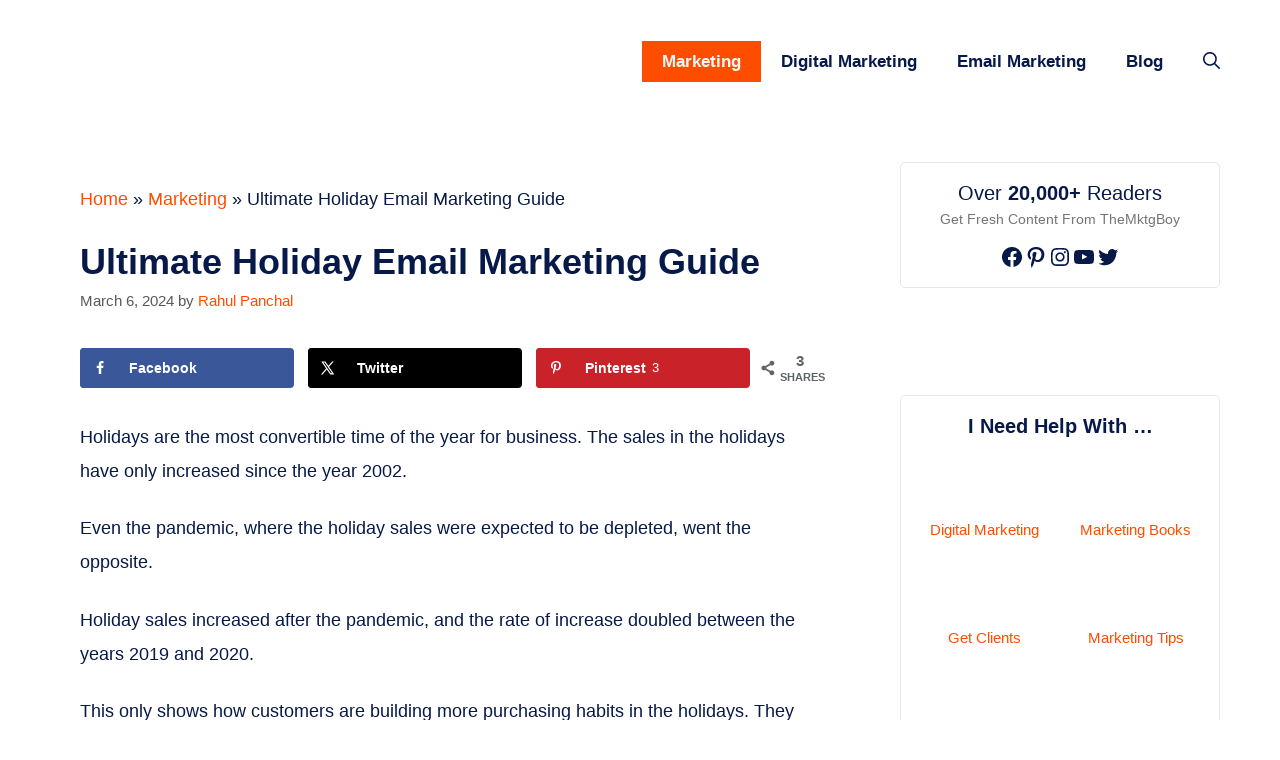

--- FILE ---
content_type: text/html; charset=UTF-8
request_url: https://themktgboy.com/holiday-email-marketing-guide/
body_size: 42601
content:
<!DOCTYPE html>
<html lang="en-US" prefix="og: https://ogp.me/ns#">
<head><meta charset="UTF-8"><script>if(navigator.userAgent.match(/MSIE|Internet Explorer/i)||navigator.userAgent.match(/Trident\/7\..*?rv:11/i)){var href=document.location.href;if(!href.match(/[?&]nowprocket/)){if(href.indexOf("?")==-1){if(href.indexOf("#")==-1){document.location.href=href+"?nowprocket=1"}else{document.location.href=href.replace("#","?nowprocket=1#")}}else{if(href.indexOf("#")==-1){document.location.href=href+"&nowprocket=1"}else{document.location.href=href.replace("#","&nowprocket=1#")}}}}</script><script>(()=>{class RocketLazyLoadScripts{constructor(){this.v="1.2.5.1",this.triggerEvents=["keydown","mousedown","mousemove","touchmove","touchstart","touchend","wheel"],this.userEventHandler=this.t.bind(this),this.touchStartHandler=this.i.bind(this),this.touchMoveHandler=this.o.bind(this),this.touchEndHandler=this.h.bind(this),this.clickHandler=this.u.bind(this),this.interceptedClicks=[],this.interceptedClickListeners=[],this.l(this),window.addEventListener("pageshow",(t=>{this.persisted=t.persisted,this.everythingLoaded&&this.m()})),document.addEventListener("DOMContentLoaded",(()=>{this.p()})),this.delayedScripts={normal:[],async:[],defer:[]},this.trash=[],this.allJQueries=[]}k(t){document.hidden?t.t():(this.triggerEvents.forEach((e=>window.addEventListener(e,t.userEventHandler,{passive:!0}))),window.addEventListener("touchstart",t.touchStartHandler,{passive:!0}),window.addEventListener("mousedown",t.touchStartHandler),document.addEventListener("visibilitychange",t.userEventHandler))}_(){this.triggerEvents.forEach((t=>window.removeEventListener(t,this.userEventHandler,{passive:!0}))),document.removeEventListener("visibilitychange",this.userEventHandler)}i(t){"HTML"!==t.target.tagName&&(window.addEventListener("touchend",this.touchEndHandler),window.addEventListener("mouseup",this.touchEndHandler),window.addEventListener("touchmove",this.touchMoveHandler,{passive:!0}),window.addEventListener("mousemove",this.touchMoveHandler),t.target.addEventListener("click",this.clickHandler),this.L(t.target,!0),this.M(t.target,"onclick","rocket-onclick"),this.C())}o(t){window.removeEventListener("touchend",this.touchEndHandler),window.removeEventListener("mouseup",this.touchEndHandler),window.removeEventListener("touchmove",this.touchMoveHandler,{passive:!0}),window.removeEventListener("mousemove",this.touchMoveHandler),t.target.removeEventListener("click",this.clickHandler),this.L(t.target,!1),this.M(t.target,"rocket-onclick","onclick"),this.O()}h(){window.removeEventListener("touchend",this.touchEndHandler),window.removeEventListener("mouseup",this.touchEndHandler),window.removeEventListener("touchmove",this.touchMoveHandler,{passive:!0}),window.removeEventListener("mousemove",this.touchMoveHandler)}u(t){t.target.removeEventListener("click",this.clickHandler),this.L(t.target,!1),this.M(t.target,"rocket-onclick","onclick"),this.interceptedClicks.push(t),t.preventDefault(),t.stopPropagation(),t.stopImmediatePropagation(),this.O()}D(){window.removeEventListener("touchstart",this.touchStartHandler,{passive:!0}),window.removeEventListener("mousedown",this.touchStartHandler),this.interceptedClicks.forEach((t=>{t.target.dispatchEvent(new MouseEvent("click",{view:t.view,bubbles:!0,cancelable:!0}))}))}l(t){EventTarget.prototype.addEventListenerBase=EventTarget.prototype.addEventListener,EventTarget.prototype.addEventListener=function(e,i,o){"click"!==e||t.windowLoaded||i===t.clickHandler||t.interceptedClickListeners.push({target:this,func:i,options:o}),(this||window).addEventListenerBase(e,i,o)}}L(t,e){this.interceptedClickListeners.forEach((i=>{i.target===t&&(e?t.removeEventListener("click",i.func,i.options):t.addEventListener("click",i.func,i.options))})),t.parentNode!==document.documentElement&&this.L(t.parentNode,e)}S(){return new Promise((t=>{this.T?this.O=t:t()}))}C(){this.T=!0}O(){this.T=!1}M(t,e,i){t.hasAttribute&&t.hasAttribute(e)&&(event.target.setAttribute(i,event.target.getAttribute(e)),event.target.removeAttribute(e))}t(){this._(this),"loading"===document.readyState?document.addEventListener("DOMContentLoaded",this.R.bind(this)):this.R()}p(){let t=[];document.querySelectorAll("script[type=rocketlazyloadscript][data-rocket-src]").forEach((e=>{let i=e.getAttribute("data-rocket-src");if(i&&0!==i.indexOf("data:")){0===i.indexOf("//")&&(i=location.protocol+i);try{const o=new URL(i).origin;o!==location.origin&&t.push({src:o,crossOrigin:e.crossOrigin||"module"===e.getAttribute("data-rocket-type")})}catch(t){}}})),t=[...new Map(t.map((t=>[JSON.stringify(t),t]))).values()],this.j(t,"preconnect")}async R(){this.lastBreath=Date.now(),this.P(this),this.F(this),this.q(),this.A(),this.I(),await this.U(this.delayedScripts.normal),await this.U(this.delayedScripts.defer),await this.U(this.delayedScripts.async);try{await this.W(),await this.H(this),await this.J()}catch(t){console.error(t)}window.dispatchEvent(new Event("rocket-allScriptsLoaded")),this.everythingLoaded=!0,this.S().then((()=>{this.D()})),this.N()}A(){document.querySelectorAll("script[type=rocketlazyloadscript]").forEach((t=>{t.hasAttribute("data-rocket-src")?t.hasAttribute("async")&&!1!==t.async?this.delayedScripts.async.push(t):t.hasAttribute("defer")&&!1!==t.defer||"module"===t.getAttribute("data-rocket-type")?this.delayedScripts.defer.push(t):this.delayedScripts.normal.push(t):this.delayedScripts.normal.push(t)}))}async B(t){if(await this.G(),!0!==t.noModule||!("noModule"in HTMLScriptElement.prototype))return new Promise((e=>{let i;function o(){(i||t).setAttribute("data-rocket-status","executed"),e()}try{if(navigator.userAgent.indexOf("Firefox/")>0||""===navigator.vendor)i=document.createElement("script"),[...t.attributes].forEach((t=>{let e=t.nodeName;"type"!==e&&("data-rocket-type"===e&&(e="type"),"data-rocket-src"===e&&(e="src"),i.setAttribute(e,t.nodeValue))})),t.text&&(i.text=t.text),i.hasAttribute("src")?(i.addEventListener("load",o),i.addEventListener("error",(function(){i.setAttribute("data-rocket-status","failed"),e()})),setTimeout((()=>{i.isConnected||e()}),1)):(i.text=t.text,o()),t.parentNode.replaceChild(i,t);else{const i=t.getAttribute("data-rocket-type"),n=t.getAttribute("data-rocket-src");i?(t.type=i,t.removeAttribute("data-rocket-type")):t.removeAttribute("type"),t.addEventListener("load",o),t.addEventListener("error",(function(){t.setAttribute("data-rocket-status","failed"),e()})),n?(t.removeAttribute("data-rocket-src"),t.src=n):t.src="data:text/javascript;base64,"+window.btoa(unescape(encodeURIComponent(t.text)))}}catch(i){t.setAttribute("data-rocket-status","failed"),e()}}));t.setAttribute("data-rocket-status","skipped")}async U(t){const e=t.shift();return e&&e.isConnected?(await this.B(e),this.U(t)):Promise.resolve()}I(){this.j([...this.delayedScripts.normal,...this.delayedScripts.defer,...this.delayedScripts.async],"preload")}j(t,e){var i=document.createDocumentFragment();t.forEach((t=>{const o=t.getAttribute&&t.getAttribute("data-rocket-src")||t.src;if(o){const n=document.createElement("link");n.href=o,n.rel=e,"preconnect"!==e&&(n.as="script"),t.getAttribute&&"module"===t.getAttribute("data-rocket-type")&&(n.crossOrigin=!0),t.crossOrigin&&(n.crossOrigin=t.crossOrigin),t.integrity&&(n.integrity=t.integrity),i.appendChild(n),this.trash.push(n)}})),document.head.appendChild(i)}P(t){let e={};function i(i,o){return e[o].eventsToRewrite.indexOf(i)>=0&&!t.everythingLoaded?"rocket-"+i:i}function o(t,o){!function(t){e[t]||(e[t]={originalFunctions:{add:t.addEventListener,remove:t.removeEventListener},eventsToRewrite:[]},t.addEventListener=function(){arguments[0]=i(arguments[0],t),e[t].originalFunctions.add.apply(t,arguments)},t.removeEventListener=function(){arguments[0]=i(arguments[0],t),e[t].originalFunctions.remove.apply(t,arguments)})}(t),e[t].eventsToRewrite.push(o)}function n(e,i){let o=e[i];e[i]=null,Object.defineProperty(e,i,{get:()=>o||function(){},set(n){t.everythingLoaded?o=n:e["rocket"+i]=o=n}})}o(document,"DOMContentLoaded"),o(window,"DOMContentLoaded"),o(window,"load"),o(window,"pageshow"),o(document,"readystatechange"),n(document,"onreadystatechange"),n(window,"onload"),n(window,"onpageshow")}F(t){let e;function i(e){return t.everythingLoaded?e:e.split(" ").map((t=>"load"===t||0===t.indexOf("load.")?"rocket-jquery-load":t)).join(" ")}function o(o){if(o&&o.fn&&!t.allJQueries.includes(o)){o.fn.ready=o.fn.init.prototype.ready=function(e){return t.domReadyFired?e.bind(document)(o):document.addEventListener("rocket-DOMContentLoaded",(()=>e.bind(document)(o))),o([])};const e=o.fn.on;o.fn.on=o.fn.init.prototype.on=function(){return this[0]===window&&("string"==typeof arguments[0]||arguments[0]instanceof String?arguments[0]=i(arguments[0]):"object"==typeof arguments[0]&&Object.keys(arguments[0]).forEach((t=>{const e=arguments[0][t];delete arguments[0][t],arguments[0][i(t)]=e}))),e.apply(this,arguments),this},t.allJQueries.push(o)}e=o}o(window.jQuery),Object.defineProperty(window,"jQuery",{get:()=>e,set(t){o(t)}})}async H(t){const e=document.querySelector("script[data-webpack]");e&&(await async function(){return new Promise((t=>{e.addEventListener("load",t),e.addEventListener("error",t)}))}(),await t.K(),await t.H(t))}async W(){this.domReadyFired=!0,await this.G(),document.dispatchEvent(new Event("rocket-readystatechange")),await this.G(),document.rocketonreadystatechange&&document.rocketonreadystatechange(),await this.G(),document.dispatchEvent(new Event("rocket-DOMContentLoaded")),await this.G(),window.dispatchEvent(new Event("rocket-DOMContentLoaded"))}async J(){await this.G(),document.dispatchEvent(new Event("rocket-readystatechange")),await this.G(),document.rocketonreadystatechange&&document.rocketonreadystatechange(),await this.G(),window.dispatchEvent(new Event("rocket-load")),await this.G(),window.rocketonload&&window.rocketonload(),await this.G(),this.allJQueries.forEach((t=>t(window).trigger("rocket-jquery-load"))),await this.G();const t=new Event("rocket-pageshow");t.persisted=this.persisted,window.dispatchEvent(t),await this.G(),window.rocketonpageshow&&window.rocketonpageshow({persisted:this.persisted}),this.windowLoaded=!0}m(){document.onreadystatechange&&document.onreadystatechange(),window.onload&&window.onload(),window.onpageshow&&window.onpageshow({persisted:this.persisted})}q(){const t=new Map;document.write=document.writeln=function(e){const i=document.currentScript;i||console.error("WPRocket unable to document.write this: "+e);const o=document.createRange(),n=i.parentElement;let s=t.get(i);void 0===s&&(s=i.nextSibling,t.set(i,s));const c=document.createDocumentFragment();o.setStart(c,0),c.appendChild(o.createContextualFragment(e)),n.insertBefore(c,s)}}async G(){Date.now()-this.lastBreath>45&&(await this.K(),this.lastBreath=Date.now())}async K(){return document.hidden?new Promise((t=>setTimeout(t))):new Promise((t=>requestAnimationFrame(t)))}N(){this.trash.forEach((t=>t.remove()))}static run(){const t=new RocketLazyLoadScripts;t.k(t)}}RocketLazyLoadScripts.run()})();</script>
	
	<!-- Hubbub v.1.33.1 https://morehubbub.com/ -->
<meta property="og:locale" content="en_US" />
<meta property="og:type" content="article" />
<meta property="og:title" content="Ultimate Holiday Email Marketing Guide" />
<meta property="og:description" content="Holidays are the most convertible time of the year for business. The sales in the holidays have only increased since the year 2002.&nbsp; Even the pandemic, where the holiday sales were expected to be depleted," />
<meta property="og:url" content="https://themktgboy.com/holiday-email-marketing-guide/" />
<meta property="og:site_name" content="TheMktgBoy.com is your daily dose of marketing, breaking the monotony of the Tradition Methods you lead.. T" />
<meta property="og:updated_time" content="2024-03-06T03:24:06+00:00" />
<meta property="article:published_time" content="2024-03-06T03:24:04+00:00" />
<meta property="article:modified_time" content="2024-03-06T03:24:06+00:00" />
<meta name="twitter:card" content="summary_large_image" />
<meta name="twitter:title" content="Ultimate Holiday Email Marketing Guide" />
<meta name="twitter:description" content="Holidays are the most convertible time of the year for business. The sales in the holidays have only increased since the year 2002.&nbsp; Even the pandemic, where the holiday sales were expected to be depleted," />
<meta property="og:image" content="https://themktgboy.com/wp-content/uploads/2022/01/holiday-email-marketing-guide.png" />
<meta name="twitter:image" content="https://themktgboy.com/wp-content/uploads/2022/01/holiday-email-marketing-guide.png" />
<meta property="og:image:width" content="1024" />
<meta property="og:image:height" content="768" />
<!-- Hubbub v.1.33.1 https://morehubbub.com/ -->
<meta name="viewport" content="width=device-width, initial-scale=1">
<!-- Search Engine Optimization by Rank Math PRO - https://rankmath.com/ -->
<title>Holiday Email Marketing : Guide and Strategies to Boost Sale</title>
<meta name="description" content="Holidays are the most convertible time of the year for business. Here is some ultimate holiday email marketing guide that will help you."/>
<meta name="robots" content="follow, index, max-snippet:-1, max-video-preview:-1, max-image-preview:large"/>
<link rel="canonical" href="https://themktgboy.com/holiday-email-marketing-guide/" />
<meta property="og:locale" content="en_US" />
<meta property="og:type" content="article" />
<meta property="og:title" content="Holiday Email Marketing : Guide and Strategies to Boost Sale" />
<meta property="og:description" content="Holidays are the most convertible time of the year for business. Here is some ultimate holiday email marketing guide that will help you." />
<meta property="og:url" content="https://themktgboy.com/holiday-email-marketing-guide/" />
<meta property="og:site_name" content="TheMktgBoy.com is your daily dose of marketing, breaking the monotony of the Tradition Methods you lead.. T" />
<meta property="article:section" content="Marketing" />
<meta property="og:updated_time" content="2024-03-06T03:24:06+00:00" />
<meta property="og:image" content="https://themktgboy.com/wp-content/uploads/2022/01/holiday-email-marketing-guide.png" />
<meta property="og:image:secure_url" content="https://themktgboy.com/wp-content/uploads/2022/01/holiday-email-marketing-guide.png" />
<meta property="og:image:width" content="1024" />
<meta property="og:image:height" content="768" />
<meta property="og:image:alt" content="holiday email marketing guide" />
<meta property="og:image:type" content="image/png" />
<meta property="article:published_time" content="2024-03-06T03:24:04+00:00" />
<meta property="article:modified_time" content="2024-03-06T03:24:06+00:00" />
<meta name="twitter:card" content="summary_large_image" />
<meta name="twitter:title" content="Holiday Email Marketing : Guide and Strategies to Boost Sale" />
<meta name="twitter:description" content="Holidays are the most convertible time of the year for business. Here is some ultimate holiday email marketing guide that will help you." />
<meta name="twitter:image" content="https://themktgboy.com/wp-content/uploads/2022/01/holiday-email-marketing-guide.png" />
<meta name="twitter:label1" content="Written by" />
<meta name="twitter:data1" content="Rahul Panchal" />
<meta name="twitter:label2" content="Time to read" />
<meta name="twitter:data2" content="19 minutes" />
<script type="application/ld+json" class="rank-math-schema-pro">{"@context":"https://schema.org","@graph":[{"@type":"Organization","@id":"https://themktgboy.com/#organization","name":"TheMktgBoy.com is your daily dose of marketing, breaking the monotony of the Tradition Methods you lead.. T","url":"https://themktgboy.com","logo":{"@type":"ImageObject","@id":"https://themktgboy.com/#logo","url":"https://themktgboy.com/wp-content/uploads/2023/01/mktgboy-new-logo-150x95.png","contentUrl":"https://themktgboy.com/wp-content/uploads/2023/01/mktgboy-new-logo-150x95.png","caption":"TheMktgBoy.com is your daily dose of marketing, breaking the monotony of the Tradition Methods you lead.. T","inLanguage":"en-US"}},{"@type":"WebSite","@id":"https://themktgboy.com/#website","url":"https://themktgboy.com","name":"TheMktgBoy.com is your daily dose of marketing, breaking the monotony of the Tradition Methods you lead.. T","publisher":{"@id":"https://themktgboy.com/#organization"},"inLanguage":"en-US"},{"@type":"ImageObject","@id":"https://themktgboy.com/wp-content/uploads/2022/01/holiday-email-marketing-guide.png","url":"https://themktgboy.com/wp-content/uploads/2022/01/holiday-email-marketing-guide.png","width":"1024","height":"768","caption":"holiday email marketing guide","inLanguage":"en-US"},{"@type":"BreadcrumbList","@id":"https://themktgboy.com/holiday-email-marketing-guide/#breadcrumb","itemListElement":[{"@type":"ListItem","position":"1","item":{"@id":"https://themktgboy.com/","name":"Home"}},{"@type":"ListItem","position":"2","item":{"@id":"https://themktgboy.com/marketing-ideas/","name":"Marketing"}},{"@type":"ListItem","position":"3","item":{"@id":"https://themktgboy.com/holiday-email-marketing-guide/","name":"Ultimate Holiday Email Marketing Guide"}}]},{"@type":"WebPage","@id":"https://themktgboy.com/holiday-email-marketing-guide/#webpage","url":"https://themktgboy.com/holiday-email-marketing-guide/","name":"Holiday Email Marketing : Guide and Strategies to Boost Sale","datePublished":"2024-03-06T03:24:04+00:00","dateModified":"2024-03-06T03:24:06+00:00","isPartOf":{"@id":"https://themktgboy.com/#website"},"primaryImageOfPage":{"@id":"https://themktgboy.com/wp-content/uploads/2022/01/holiday-email-marketing-guide.png"},"inLanguage":"en-US","breadcrumb":{"@id":"https://themktgboy.com/holiday-email-marketing-guide/#breadcrumb"}},{"@type":"Person","@id":"https://themktgboy.com/author/rahul/","name":"Rahul Panchal","url":"https://themktgboy.com/author/rahul/","image":{"@type":"ImageObject","@id":"https://secure.gravatar.com/avatar/4281d209451709bb1e6077b52423c5585ebb2363ec41f61ffa4b9727a995868b?s=96&amp;d=mm&amp;r=g","url":"https://secure.gravatar.com/avatar/4281d209451709bb1e6077b52423c5585ebb2363ec41f61ffa4b9727a995868b?s=96&amp;d=mm&amp;r=g","caption":"Rahul Panchal","inLanguage":"en-US"},"sameAs":["https://themktgboy.com"],"worksFor":{"@id":"https://themktgboy.com/#organization"}},{"@type":"Article","headline":"Holiday Email Marketing : Guide and Strategies to Boost Sale","keywords":"Holiday Email Marketing","datePublished":"2024-03-06T03:24:04+00:00","dateModified":"2024-03-06T03:24:06+00:00","articleSection":"Marketing","author":{"@id":"https://themktgboy.com/author/rahul/","name":"Rahul Panchal"},"publisher":{"@id":"https://themktgboy.com/#organization"},"description":"Holidays are the most convertible time of the year for business. Here is some ultimate holiday email marketing guide that will help you.","name":"Holiday Email Marketing : Guide and Strategies to Boost Sale","@id":"https://themktgboy.com/holiday-email-marketing-guide/#richSnippet","isPartOf":{"@id":"https://themktgboy.com/holiday-email-marketing-guide/#webpage"},"image":{"@id":"https://themktgboy.com/wp-content/uploads/2022/01/holiday-email-marketing-guide.png"},"inLanguage":"en-US","mainEntityOfPage":{"@id":"https://themktgboy.com/holiday-email-marketing-guide/#webpage"}}]}</script>
<!-- /Rank Math WordPress SEO plugin -->

<link rel='dns-prefetch' href='//scripts.scriptwrapper.com' />
<link rel='dns-prefetch' href='//stats.wp.com' />

<link rel="alternate" type="application/rss+xml" title="TheMktgBoy.com is your daily dose of marketing, breaking the monotony of the Tradition Methods you lead.. T &raquo; Feed" href="https://themktgboy.com/feed/" />
<link rel="alternate" type="application/rss+xml" title="TheMktgBoy.com is your daily dose of marketing, breaking the monotony of the Tradition Methods you lead.. T &raquo; Comments Feed" href="https://themktgboy.com/comments/feed/" />
<link rel="alternate" title="oEmbed (JSON)" type="application/json+oembed" href="https://themktgboy.com/wp-json/oembed/1.0/embed?url=https%3A%2F%2Fthemktgboy.com%2Fholiday-email-marketing-guide%2F" />
<link rel="alternate" title="oEmbed (XML)" type="text/xml+oembed" href="https://themktgboy.com/wp-json/oembed/1.0/embed?url=https%3A%2F%2Fthemktgboy.com%2Fholiday-email-marketing-guide%2F&#038;format=xml" />
<link rel="alternate" type="application/rss+xml" title="TheMktgBoy.com is your daily dose of marketing, breaking the monotony of the Tradition Methods you lead.. T &raquo; Stories Feed" href="https://themktgboy.com/web-stories/feed/"><style id='wp-img-auto-sizes-contain-inline-css'>
img:is([sizes=auto i],[sizes^="auto," i]){contain-intrinsic-size:3000px 1500px}
/*# sourceURL=wp-img-auto-sizes-contain-inline-css */
</style>
<style id='wp-emoji-styles-inline-css'>

	img.wp-smiley, img.emoji {
		display: inline !important;
		border: none !important;
		box-shadow: none !important;
		height: 1em !important;
		width: 1em !important;
		margin: 0 0.07em !important;
		vertical-align: -0.1em !important;
		background: none !important;
		padding: 0 !important;
	}
/*# sourceURL=wp-emoji-styles-inline-css */
</style>
<style id='wp-block-library-inline-css'>
:root{--wp-block-synced-color:#7a00df;--wp-block-synced-color--rgb:122,0,223;--wp-bound-block-color:var(--wp-block-synced-color);--wp-editor-canvas-background:#ddd;--wp-admin-theme-color:#007cba;--wp-admin-theme-color--rgb:0,124,186;--wp-admin-theme-color-darker-10:#006ba1;--wp-admin-theme-color-darker-10--rgb:0,107,160.5;--wp-admin-theme-color-darker-20:#005a87;--wp-admin-theme-color-darker-20--rgb:0,90,135;--wp-admin-border-width-focus:2px}@media (min-resolution:192dpi){:root{--wp-admin-border-width-focus:1.5px}}.wp-element-button{cursor:pointer}:root .has-very-light-gray-background-color{background-color:#eee}:root .has-very-dark-gray-background-color{background-color:#313131}:root .has-very-light-gray-color{color:#eee}:root .has-very-dark-gray-color{color:#313131}:root .has-vivid-green-cyan-to-vivid-cyan-blue-gradient-background{background:linear-gradient(135deg,#00d084,#0693e3)}:root .has-purple-crush-gradient-background{background:linear-gradient(135deg,#34e2e4,#4721fb 50%,#ab1dfe)}:root .has-hazy-dawn-gradient-background{background:linear-gradient(135deg,#faaca8,#dad0ec)}:root .has-subdued-olive-gradient-background{background:linear-gradient(135deg,#fafae1,#67a671)}:root .has-atomic-cream-gradient-background{background:linear-gradient(135deg,#fdd79a,#004a59)}:root .has-nightshade-gradient-background{background:linear-gradient(135deg,#330968,#31cdcf)}:root .has-midnight-gradient-background{background:linear-gradient(135deg,#020381,#2874fc)}:root{--wp--preset--font-size--normal:16px;--wp--preset--font-size--huge:42px}.has-regular-font-size{font-size:1em}.has-larger-font-size{font-size:2.625em}.has-normal-font-size{font-size:var(--wp--preset--font-size--normal)}.has-huge-font-size{font-size:var(--wp--preset--font-size--huge)}.has-text-align-center{text-align:center}.has-text-align-left{text-align:left}.has-text-align-right{text-align:right}.has-fit-text{white-space:nowrap!important}#end-resizable-editor-section{display:none}.aligncenter{clear:both}.items-justified-left{justify-content:flex-start}.items-justified-center{justify-content:center}.items-justified-right{justify-content:flex-end}.items-justified-space-between{justify-content:space-between}.screen-reader-text{border:0;clip-path:inset(50%);height:1px;margin:-1px;overflow:hidden;padding:0;position:absolute;width:1px;word-wrap:normal!important}.screen-reader-text:focus{background-color:#ddd;clip-path:none;color:#444;display:block;font-size:1em;height:auto;left:5px;line-height:normal;padding:15px 23px 14px;text-decoration:none;top:5px;width:auto;z-index:100000}html :where(.has-border-color){border-style:solid}html :where([style*=border-top-color]){border-top-style:solid}html :where([style*=border-right-color]){border-right-style:solid}html :where([style*=border-bottom-color]){border-bottom-style:solid}html :where([style*=border-left-color]){border-left-style:solid}html :where([style*=border-width]){border-style:solid}html :where([style*=border-top-width]){border-top-style:solid}html :where([style*=border-right-width]){border-right-style:solid}html :where([style*=border-bottom-width]){border-bottom-style:solid}html :where([style*=border-left-width]){border-left-style:solid}html :where(img[class*=wp-image-]){height:auto;max-width:100%}:where(figure){margin:0 0 1em}html :where(.is-position-sticky){--wp-admin--admin-bar--position-offset:var(--wp-admin--admin-bar--height,0px)}@media screen and (max-width:600px){html :where(.is-position-sticky){--wp-admin--admin-bar--position-offset:0px}}
.has-text-align-justify{text-align:justify;}

/*# sourceURL=wp-block-library-inline-css */
</style><style id='wp-block-heading-inline-css'>
h1:where(.wp-block-heading).has-background,h2:where(.wp-block-heading).has-background,h3:where(.wp-block-heading).has-background,h4:where(.wp-block-heading).has-background,h5:where(.wp-block-heading).has-background,h6:where(.wp-block-heading).has-background{padding:1.25em 2.375em}h1.has-text-align-left[style*=writing-mode]:where([style*=vertical-lr]),h1.has-text-align-right[style*=writing-mode]:where([style*=vertical-rl]),h2.has-text-align-left[style*=writing-mode]:where([style*=vertical-lr]),h2.has-text-align-right[style*=writing-mode]:where([style*=vertical-rl]),h3.has-text-align-left[style*=writing-mode]:where([style*=vertical-lr]),h3.has-text-align-right[style*=writing-mode]:where([style*=vertical-rl]),h4.has-text-align-left[style*=writing-mode]:where([style*=vertical-lr]),h4.has-text-align-right[style*=writing-mode]:where([style*=vertical-rl]),h5.has-text-align-left[style*=writing-mode]:where([style*=vertical-lr]),h5.has-text-align-right[style*=writing-mode]:where([style*=vertical-rl]),h6.has-text-align-left[style*=writing-mode]:where([style*=vertical-lr]),h6.has-text-align-right[style*=writing-mode]:where([style*=vertical-rl]){rotate:180deg}
/*# sourceURL=https://themktgboy.com/wp-includes/blocks/heading/style.min.css */
</style>
<style id='wp-block-image-inline-css'>
.wp-block-image>a,.wp-block-image>figure>a{display:inline-block}.wp-block-image img{box-sizing:border-box;height:auto;max-width:100%;vertical-align:bottom}@media not (prefers-reduced-motion){.wp-block-image img.hide{visibility:hidden}.wp-block-image img.show{animation:show-content-image .4s}}.wp-block-image[style*=border-radius] img,.wp-block-image[style*=border-radius]>a{border-radius:inherit}.wp-block-image.has-custom-border img{box-sizing:border-box}.wp-block-image.aligncenter{text-align:center}.wp-block-image.alignfull>a,.wp-block-image.alignwide>a{width:100%}.wp-block-image.alignfull img,.wp-block-image.alignwide img{height:auto;width:100%}.wp-block-image .aligncenter,.wp-block-image .alignleft,.wp-block-image .alignright,.wp-block-image.aligncenter,.wp-block-image.alignleft,.wp-block-image.alignright{display:table}.wp-block-image .aligncenter>figcaption,.wp-block-image .alignleft>figcaption,.wp-block-image .alignright>figcaption,.wp-block-image.aligncenter>figcaption,.wp-block-image.alignleft>figcaption,.wp-block-image.alignright>figcaption{caption-side:bottom;display:table-caption}.wp-block-image .alignleft{float:left;margin:.5em 1em .5em 0}.wp-block-image .alignright{float:right;margin:.5em 0 .5em 1em}.wp-block-image .aligncenter{margin-left:auto;margin-right:auto}.wp-block-image :where(figcaption){margin-bottom:1em;margin-top:.5em}.wp-block-image.is-style-circle-mask img{border-radius:9999px}@supports ((-webkit-mask-image:none) or (mask-image:none)) or (-webkit-mask-image:none){.wp-block-image.is-style-circle-mask img{border-radius:0;-webkit-mask-image:url('data:image/svg+xml;utf8,<svg viewBox="0 0 100 100" xmlns="http://www.w3.org/2000/svg"><circle cx="50" cy="50" r="50"/></svg>');mask-image:url('data:image/svg+xml;utf8,<svg viewBox="0 0 100 100" xmlns="http://www.w3.org/2000/svg"><circle cx="50" cy="50" r="50"/></svg>');mask-mode:alpha;-webkit-mask-position:center;mask-position:center;-webkit-mask-repeat:no-repeat;mask-repeat:no-repeat;-webkit-mask-size:contain;mask-size:contain}}:root :where(.wp-block-image.is-style-rounded img,.wp-block-image .is-style-rounded img){border-radius:9999px}.wp-block-image figure{margin:0}.wp-lightbox-container{display:flex;flex-direction:column;position:relative}.wp-lightbox-container img{cursor:zoom-in}.wp-lightbox-container img:hover+button{opacity:1}.wp-lightbox-container button{align-items:center;backdrop-filter:blur(16px) saturate(180%);background-color:#5a5a5a40;border:none;border-radius:4px;cursor:zoom-in;display:flex;height:20px;justify-content:center;opacity:0;padding:0;position:absolute;right:16px;text-align:center;top:16px;width:20px;z-index:100}@media not (prefers-reduced-motion){.wp-lightbox-container button{transition:opacity .2s ease}}.wp-lightbox-container button:focus-visible{outline:3px auto #5a5a5a40;outline:3px auto -webkit-focus-ring-color;outline-offset:3px}.wp-lightbox-container button:hover{cursor:pointer;opacity:1}.wp-lightbox-container button:focus{opacity:1}.wp-lightbox-container button:focus,.wp-lightbox-container button:hover,.wp-lightbox-container button:not(:hover):not(:active):not(.has-background){background-color:#5a5a5a40;border:none}.wp-lightbox-overlay{box-sizing:border-box;cursor:zoom-out;height:100vh;left:0;overflow:hidden;position:fixed;top:0;visibility:hidden;width:100%;z-index:100000}.wp-lightbox-overlay .close-button{align-items:center;cursor:pointer;display:flex;justify-content:center;min-height:40px;min-width:40px;padding:0;position:absolute;right:calc(env(safe-area-inset-right) + 16px);top:calc(env(safe-area-inset-top) + 16px);z-index:5000000}.wp-lightbox-overlay .close-button:focus,.wp-lightbox-overlay .close-button:hover,.wp-lightbox-overlay .close-button:not(:hover):not(:active):not(.has-background){background:none;border:none}.wp-lightbox-overlay .lightbox-image-container{height:var(--wp--lightbox-container-height);left:50%;overflow:hidden;position:absolute;top:50%;transform:translate(-50%,-50%);transform-origin:top left;width:var(--wp--lightbox-container-width);z-index:9999999999}.wp-lightbox-overlay .wp-block-image{align-items:center;box-sizing:border-box;display:flex;height:100%;justify-content:center;margin:0;position:relative;transform-origin:0 0;width:100%;z-index:3000000}.wp-lightbox-overlay .wp-block-image img{height:var(--wp--lightbox-image-height);min-height:var(--wp--lightbox-image-height);min-width:var(--wp--lightbox-image-width);width:var(--wp--lightbox-image-width)}.wp-lightbox-overlay .wp-block-image figcaption{display:none}.wp-lightbox-overlay button{background:none;border:none}.wp-lightbox-overlay .scrim{background-color:#fff;height:100%;opacity:.9;position:absolute;width:100%;z-index:2000000}.wp-lightbox-overlay.active{visibility:visible}@media not (prefers-reduced-motion){.wp-lightbox-overlay.active{animation:turn-on-visibility .25s both}.wp-lightbox-overlay.active img{animation:turn-on-visibility .35s both}.wp-lightbox-overlay.show-closing-animation:not(.active){animation:turn-off-visibility .35s both}.wp-lightbox-overlay.show-closing-animation:not(.active) img{animation:turn-off-visibility .25s both}.wp-lightbox-overlay.zoom.active{animation:none;opacity:1;visibility:visible}.wp-lightbox-overlay.zoom.active .lightbox-image-container{animation:lightbox-zoom-in .4s}.wp-lightbox-overlay.zoom.active .lightbox-image-container img{animation:none}.wp-lightbox-overlay.zoom.active .scrim{animation:turn-on-visibility .4s forwards}.wp-lightbox-overlay.zoom.show-closing-animation:not(.active){animation:none}.wp-lightbox-overlay.zoom.show-closing-animation:not(.active) .lightbox-image-container{animation:lightbox-zoom-out .4s}.wp-lightbox-overlay.zoom.show-closing-animation:not(.active) .lightbox-image-container img{animation:none}.wp-lightbox-overlay.zoom.show-closing-animation:not(.active) .scrim{animation:turn-off-visibility .4s forwards}}@keyframes show-content-image{0%{visibility:hidden}99%{visibility:hidden}to{visibility:visible}}@keyframes turn-on-visibility{0%{opacity:0}to{opacity:1}}@keyframes turn-off-visibility{0%{opacity:1;visibility:visible}99%{opacity:0;visibility:visible}to{opacity:0;visibility:hidden}}@keyframes lightbox-zoom-in{0%{transform:translate(calc((-100vw + var(--wp--lightbox-scrollbar-width))/2 + var(--wp--lightbox-initial-left-position)),calc(-50vh + var(--wp--lightbox-initial-top-position))) scale(var(--wp--lightbox-scale))}to{transform:translate(-50%,-50%) scale(1)}}@keyframes lightbox-zoom-out{0%{transform:translate(-50%,-50%) scale(1);visibility:visible}99%{visibility:visible}to{transform:translate(calc((-100vw + var(--wp--lightbox-scrollbar-width))/2 + var(--wp--lightbox-initial-left-position)),calc(-50vh + var(--wp--lightbox-initial-top-position))) scale(var(--wp--lightbox-scale));visibility:hidden}}
/*# sourceURL=https://themktgboy.com/wp-includes/blocks/image/style.min.css */
</style>
<style id='wp-block-latest-posts-inline-css'>
.wp-block-latest-posts{box-sizing:border-box}.wp-block-latest-posts.alignleft{margin-right:2em}.wp-block-latest-posts.alignright{margin-left:2em}.wp-block-latest-posts.wp-block-latest-posts__list{list-style:none}.wp-block-latest-posts.wp-block-latest-posts__list li{clear:both;overflow-wrap:break-word}.wp-block-latest-posts.is-grid{display:flex;flex-wrap:wrap}.wp-block-latest-posts.is-grid li{margin:0 1.25em 1.25em 0;width:100%}@media (min-width:600px){.wp-block-latest-posts.columns-2 li{width:calc(50% - .625em)}.wp-block-latest-posts.columns-2 li:nth-child(2n){margin-right:0}.wp-block-latest-posts.columns-3 li{width:calc(33.33333% - .83333em)}.wp-block-latest-posts.columns-3 li:nth-child(3n){margin-right:0}.wp-block-latest-posts.columns-4 li{width:calc(25% - .9375em)}.wp-block-latest-posts.columns-4 li:nth-child(4n){margin-right:0}.wp-block-latest-posts.columns-5 li{width:calc(20% - 1em)}.wp-block-latest-posts.columns-5 li:nth-child(5n){margin-right:0}.wp-block-latest-posts.columns-6 li{width:calc(16.66667% - 1.04167em)}.wp-block-latest-posts.columns-6 li:nth-child(6n){margin-right:0}}:root :where(.wp-block-latest-posts.is-grid){padding:0}:root :where(.wp-block-latest-posts.wp-block-latest-posts__list){padding-left:0}.wp-block-latest-posts__post-author,.wp-block-latest-posts__post-date{display:block;font-size:.8125em}.wp-block-latest-posts__post-excerpt,.wp-block-latest-posts__post-full-content{margin-bottom:1em;margin-top:.5em}.wp-block-latest-posts__featured-image a{display:inline-block}.wp-block-latest-posts__featured-image img{height:auto;max-width:100%;width:auto}.wp-block-latest-posts__featured-image.alignleft{float:left;margin-right:1em}.wp-block-latest-posts__featured-image.alignright{float:right;margin-left:1em}.wp-block-latest-posts__featured-image.aligncenter{margin-bottom:1em;text-align:center}
/*# sourceURL=https://themktgboy.com/wp-includes/blocks/latest-posts/style.min.css */
</style>
<style id='wp-block-list-inline-css'>
ol,ul{box-sizing:border-box}:root :where(.wp-block-list.has-background){padding:1.25em 2.375em}
/*# sourceURL=https://themktgboy.com/wp-includes/blocks/list/style.min.css */
</style>
<style id='wp-block-group-inline-css'>
.wp-block-group{box-sizing:border-box}:where(.wp-block-group.wp-block-group-is-layout-constrained){position:relative}
/*# sourceURL=https://themktgboy.com/wp-includes/blocks/group/style.min.css */
</style>
<style id='wp-block-paragraph-inline-css'>
.is-small-text{font-size:.875em}.is-regular-text{font-size:1em}.is-large-text{font-size:2.25em}.is-larger-text{font-size:3em}.has-drop-cap:not(:focus):first-letter{float:left;font-size:8.4em;font-style:normal;font-weight:100;line-height:.68;margin:.05em .1em 0 0;text-transform:uppercase}body.rtl .has-drop-cap:not(:focus):first-letter{float:none;margin-left:.1em}p.has-drop-cap.has-background{overflow:hidden}:root :where(p.has-background){padding:1.25em 2.375em}:where(p.has-text-color:not(.has-link-color)) a{color:inherit}p.has-text-align-left[style*="writing-mode:vertical-lr"],p.has-text-align-right[style*="writing-mode:vertical-rl"]{rotate:180deg}
/*# sourceURL=https://themktgboy.com/wp-includes/blocks/paragraph/style.min.css */
</style>
<style id='wp-block-social-links-inline-css'>
.wp-block-social-links{background:none;box-sizing:border-box;margin-left:0;padding-left:0;padding-right:0;text-indent:0}.wp-block-social-links .wp-social-link a,.wp-block-social-links .wp-social-link a:hover{border-bottom:0;box-shadow:none;text-decoration:none}.wp-block-social-links .wp-social-link svg{height:1em;width:1em}.wp-block-social-links .wp-social-link span:not(.screen-reader-text){font-size:.65em;margin-left:.5em;margin-right:.5em}.wp-block-social-links.has-small-icon-size{font-size:16px}.wp-block-social-links,.wp-block-social-links.has-normal-icon-size{font-size:24px}.wp-block-social-links.has-large-icon-size{font-size:36px}.wp-block-social-links.has-huge-icon-size{font-size:48px}.wp-block-social-links.aligncenter{display:flex;justify-content:center}.wp-block-social-links.alignright{justify-content:flex-end}.wp-block-social-link{border-radius:9999px;display:block}@media not (prefers-reduced-motion){.wp-block-social-link{transition:transform .1s ease}}.wp-block-social-link{height:auto}.wp-block-social-link a{align-items:center;display:flex;line-height:0}.wp-block-social-link:hover{transform:scale(1.1)}.wp-block-social-links .wp-block-social-link.wp-social-link{display:inline-block;margin:0;padding:0}.wp-block-social-links .wp-block-social-link.wp-social-link .wp-block-social-link-anchor,.wp-block-social-links .wp-block-social-link.wp-social-link .wp-block-social-link-anchor svg,.wp-block-social-links .wp-block-social-link.wp-social-link .wp-block-social-link-anchor:active,.wp-block-social-links .wp-block-social-link.wp-social-link .wp-block-social-link-anchor:hover,.wp-block-social-links .wp-block-social-link.wp-social-link .wp-block-social-link-anchor:visited{color:currentColor;fill:currentColor}:where(.wp-block-social-links:not(.is-style-logos-only)) .wp-social-link{background-color:#f0f0f0;color:#444}:where(.wp-block-social-links:not(.is-style-logos-only)) .wp-social-link-amazon{background-color:#f90;color:#fff}:where(.wp-block-social-links:not(.is-style-logos-only)) .wp-social-link-bandcamp{background-color:#1ea0c3;color:#fff}:where(.wp-block-social-links:not(.is-style-logos-only)) .wp-social-link-behance{background-color:#0757fe;color:#fff}:where(.wp-block-social-links:not(.is-style-logos-only)) .wp-social-link-bluesky{background-color:#0a7aff;color:#fff}:where(.wp-block-social-links:not(.is-style-logos-only)) .wp-social-link-codepen{background-color:#1e1f26;color:#fff}:where(.wp-block-social-links:not(.is-style-logos-only)) .wp-social-link-deviantart{background-color:#02e49b;color:#fff}:where(.wp-block-social-links:not(.is-style-logos-only)) .wp-social-link-discord{background-color:#5865f2;color:#fff}:where(.wp-block-social-links:not(.is-style-logos-only)) .wp-social-link-dribbble{background-color:#e94c89;color:#fff}:where(.wp-block-social-links:not(.is-style-logos-only)) .wp-social-link-dropbox{background-color:#4280ff;color:#fff}:where(.wp-block-social-links:not(.is-style-logos-only)) .wp-social-link-etsy{background-color:#f45800;color:#fff}:where(.wp-block-social-links:not(.is-style-logos-only)) .wp-social-link-facebook{background-color:#0866ff;color:#fff}:where(.wp-block-social-links:not(.is-style-logos-only)) .wp-social-link-fivehundredpx{background-color:#000;color:#fff}:where(.wp-block-social-links:not(.is-style-logos-only)) .wp-social-link-flickr{background-color:#0461dd;color:#fff}:where(.wp-block-social-links:not(.is-style-logos-only)) .wp-social-link-foursquare{background-color:#e65678;color:#fff}:where(.wp-block-social-links:not(.is-style-logos-only)) .wp-social-link-github{background-color:#24292d;color:#fff}:where(.wp-block-social-links:not(.is-style-logos-only)) .wp-social-link-goodreads{background-color:#eceadd;color:#382110}:where(.wp-block-social-links:not(.is-style-logos-only)) .wp-social-link-google{background-color:#ea4434;color:#fff}:where(.wp-block-social-links:not(.is-style-logos-only)) .wp-social-link-gravatar{background-color:#1d4fc4;color:#fff}:where(.wp-block-social-links:not(.is-style-logos-only)) .wp-social-link-instagram{background-color:#f00075;color:#fff}:where(.wp-block-social-links:not(.is-style-logos-only)) .wp-social-link-lastfm{background-color:#e21b24;color:#fff}:where(.wp-block-social-links:not(.is-style-logos-only)) .wp-social-link-linkedin{background-color:#0d66c2;color:#fff}:where(.wp-block-social-links:not(.is-style-logos-only)) .wp-social-link-mastodon{background-color:#3288d4;color:#fff}:where(.wp-block-social-links:not(.is-style-logos-only)) .wp-social-link-medium{background-color:#000;color:#fff}:where(.wp-block-social-links:not(.is-style-logos-only)) .wp-social-link-meetup{background-color:#f6405f;color:#fff}:where(.wp-block-social-links:not(.is-style-logos-only)) .wp-social-link-patreon{background-color:#000;color:#fff}:where(.wp-block-social-links:not(.is-style-logos-only)) .wp-social-link-pinterest{background-color:#e60122;color:#fff}:where(.wp-block-social-links:not(.is-style-logos-only)) .wp-social-link-pocket{background-color:#ef4155;color:#fff}:where(.wp-block-social-links:not(.is-style-logos-only)) .wp-social-link-reddit{background-color:#ff4500;color:#fff}:where(.wp-block-social-links:not(.is-style-logos-only)) .wp-social-link-skype{background-color:#0478d7;color:#fff}:where(.wp-block-social-links:not(.is-style-logos-only)) .wp-social-link-snapchat{background-color:#fefc00;color:#fff;stroke:#000}:where(.wp-block-social-links:not(.is-style-logos-only)) .wp-social-link-soundcloud{background-color:#ff5600;color:#fff}:where(.wp-block-social-links:not(.is-style-logos-only)) .wp-social-link-spotify{background-color:#1bd760;color:#fff}:where(.wp-block-social-links:not(.is-style-logos-only)) .wp-social-link-telegram{background-color:#2aabee;color:#fff}:where(.wp-block-social-links:not(.is-style-logos-only)) .wp-social-link-threads{background-color:#000;color:#fff}:where(.wp-block-social-links:not(.is-style-logos-only)) .wp-social-link-tiktok{background-color:#000;color:#fff}:where(.wp-block-social-links:not(.is-style-logos-only)) .wp-social-link-tumblr{background-color:#011835;color:#fff}:where(.wp-block-social-links:not(.is-style-logos-only)) .wp-social-link-twitch{background-color:#6440a4;color:#fff}:where(.wp-block-social-links:not(.is-style-logos-only)) .wp-social-link-twitter{background-color:#1da1f2;color:#fff}:where(.wp-block-social-links:not(.is-style-logos-only)) .wp-social-link-vimeo{background-color:#1eb7ea;color:#fff}:where(.wp-block-social-links:not(.is-style-logos-only)) .wp-social-link-vk{background-color:#4680c2;color:#fff}:where(.wp-block-social-links:not(.is-style-logos-only)) .wp-social-link-wordpress{background-color:#3499cd;color:#fff}:where(.wp-block-social-links:not(.is-style-logos-only)) .wp-social-link-whatsapp{background-color:#25d366;color:#fff}:where(.wp-block-social-links:not(.is-style-logos-only)) .wp-social-link-x{background-color:#000;color:#fff}:where(.wp-block-social-links:not(.is-style-logos-only)) .wp-social-link-yelp{background-color:#d32422;color:#fff}:where(.wp-block-social-links:not(.is-style-logos-only)) .wp-social-link-youtube{background-color:red;color:#fff}:where(.wp-block-social-links.is-style-logos-only) .wp-social-link{background:none}:where(.wp-block-social-links.is-style-logos-only) .wp-social-link svg{height:1.25em;width:1.25em}:where(.wp-block-social-links.is-style-logos-only) .wp-social-link-amazon{color:#f90}:where(.wp-block-social-links.is-style-logos-only) .wp-social-link-bandcamp{color:#1ea0c3}:where(.wp-block-social-links.is-style-logos-only) .wp-social-link-behance{color:#0757fe}:where(.wp-block-social-links.is-style-logos-only) .wp-social-link-bluesky{color:#0a7aff}:where(.wp-block-social-links.is-style-logos-only) .wp-social-link-codepen{color:#1e1f26}:where(.wp-block-social-links.is-style-logos-only) .wp-social-link-deviantart{color:#02e49b}:where(.wp-block-social-links.is-style-logos-only) .wp-social-link-discord{color:#5865f2}:where(.wp-block-social-links.is-style-logos-only) .wp-social-link-dribbble{color:#e94c89}:where(.wp-block-social-links.is-style-logos-only) .wp-social-link-dropbox{color:#4280ff}:where(.wp-block-social-links.is-style-logos-only) .wp-social-link-etsy{color:#f45800}:where(.wp-block-social-links.is-style-logos-only) .wp-social-link-facebook{color:#0866ff}:where(.wp-block-social-links.is-style-logos-only) .wp-social-link-fivehundredpx{color:#000}:where(.wp-block-social-links.is-style-logos-only) .wp-social-link-flickr{color:#0461dd}:where(.wp-block-social-links.is-style-logos-only) .wp-social-link-foursquare{color:#e65678}:where(.wp-block-social-links.is-style-logos-only) .wp-social-link-github{color:#24292d}:where(.wp-block-social-links.is-style-logos-only) .wp-social-link-goodreads{color:#382110}:where(.wp-block-social-links.is-style-logos-only) .wp-social-link-google{color:#ea4434}:where(.wp-block-social-links.is-style-logos-only) .wp-social-link-gravatar{color:#1d4fc4}:where(.wp-block-social-links.is-style-logos-only) .wp-social-link-instagram{color:#f00075}:where(.wp-block-social-links.is-style-logos-only) .wp-social-link-lastfm{color:#e21b24}:where(.wp-block-social-links.is-style-logos-only) .wp-social-link-linkedin{color:#0d66c2}:where(.wp-block-social-links.is-style-logos-only) .wp-social-link-mastodon{color:#3288d4}:where(.wp-block-social-links.is-style-logos-only) .wp-social-link-medium{color:#000}:where(.wp-block-social-links.is-style-logos-only) .wp-social-link-meetup{color:#f6405f}:where(.wp-block-social-links.is-style-logos-only) .wp-social-link-patreon{color:#000}:where(.wp-block-social-links.is-style-logos-only) .wp-social-link-pinterest{color:#e60122}:where(.wp-block-social-links.is-style-logos-only) .wp-social-link-pocket{color:#ef4155}:where(.wp-block-social-links.is-style-logos-only) .wp-social-link-reddit{color:#ff4500}:where(.wp-block-social-links.is-style-logos-only) .wp-social-link-skype{color:#0478d7}:where(.wp-block-social-links.is-style-logos-only) .wp-social-link-snapchat{color:#fff;stroke:#000}:where(.wp-block-social-links.is-style-logos-only) .wp-social-link-soundcloud{color:#ff5600}:where(.wp-block-social-links.is-style-logos-only) .wp-social-link-spotify{color:#1bd760}:where(.wp-block-social-links.is-style-logos-only) .wp-social-link-telegram{color:#2aabee}:where(.wp-block-social-links.is-style-logos-only) .wp-social-link-threads{color:#000}:where(.wp-block-social-links.is-style-logos-only) .wp-social-link-tiktok{color:#000}:where(.wp-block-social-links.is-style-logos-only) .wp-social-link-tumblr{color:#011835}:where(.wp-block-social-links.is-style-logos-only) .wp-social-link-twitch{color:#6440a4}:where(.wp-block-social-links.is-style-logos-only) .wp-social-link-twitter{color:#1da1f2}:where(.wp-block-social-links.is-style-logos-only) .wp-social-link-vimeo{color:#1eb7ea}:where(.wp-block-social-links.is-style-logos-only) .wp-social-link-vk{color:#4680c2}:where(.wp-block-social-links.is-style-logos-only) .wp-social-link-whatsapp{color:#25d366}:where(.wp-block-social-links.is-style-logos-only) .wp-social-link-wordpress{color:#3499cd}:where(.wp-block-social-links.is-style-logos-only) .wp-social-link-x{color:#000}:where(.wp-block-social-links.is-style-logos-only) .wp-social-link-yelp{color:#d32422}:where(.wp-block-social-links.is-style-logos-only) .wp-social-link-youtube{color:red}.wp-block-social-links.is-style-pill-shape .wp-social-link{width:auto}:root :where(.wp-block-social-links .wp-social-link a){padding:.25em}:root :where(.wp-block-social-links.is-style-logos-only .wp-social-link a){padding:0}:root :where(.wp-block-social-links.is-style-pill-shape .wp-social-link a){padding-left:.6666666667em;padding-right:.6666666667em}.wp-block-social-links:not(.has-icon-color):not(.has-icon-background-color) .wp-social-link-snapchat .wp-block-social-link-label{color:#000}
/*# sourceURL=https://themktgboy.com/wp-includes/blocks/social-links/style.min.css */
</style>
<style id='wp-block-spacer-inline-css'>
.wp-block-spacer{clear:both}
/*# sourceURL=https://themktgboy.com/wp-includes/blocks/spacer/style.min.css */
</style>
<style id='tbb-block-categories-style-inline-css'>
.tbb-block-categories{grid-column-gap:20px;grid-row-gap:20px;align-items:end;display:grid;grid-template-columns:repeat(auto-fit,minmax(100px,1fr))}.tbb-block-categories .tbb-block-category-item img{width:60px}.tbb-block-categories .tbb-block-category-item{text-align:center}.tbb-block-categories .tbb-block-category-item a{text-decoration:none}.tbb-block-categories .tbb-block-tabs-title{color:var(--tbb-black);font-size:15px;font-weight:700}.tbb-block-categories .tbb-block-category-item svg{height:60px}.tbb-button-view-all{border:2px solid var(--tbb-primary);border-radius:40px 40px 40px 40px;color:var(--tbb-primary);display:inline-block;font-size:16px;font-weight:800;padding:15px 30px;text-align:right;text-decoration:none;transition:background-color .3s linear}.tbb-block-category-wrapper{padding:40px 0}.tbb-block-category-wrapper .tbb-button-view-all:hover{background:var(--tbb-primary);color:#fff}.tbb-block-category-wrapper .tbb-all-cat{margin-top:30px;text-align:right}

/*# sourceURL=https://themktgboy.com/wp-content/plugins/tbb-custom-old/build/blocks/categories/style-index.css */
</style>
<style id='tbb-block-sidebar-1-style-inline-css'>
.tbb-block-subscriber-wrapper{background:#fff;border:1px solid #e7e7e7;border-radius:5px;display:block;max-width:350px;padding:18px;text-align:center}h3.heading{font-size:20px;line-height:1.2;margin-bottom:3px}.description{color:#757575;font-size:14px;line-height:1.6;margin:0 0 15px}.tbb-block-subscriber-wrapper ul.wp-block-social-links{justify-content:center;margin:0!important}.tbb-block-subscriber-wrapper li{margin:0!important}.tbb-block-subscriber-wrapper li a{margin-bottom:0!important}

/*# sourceURL=https://themktgboy.com/wp-content/plugins/tbb-custom-old/build/blocks/sidebar-1/style-index.css */
</style>
<style id='tbb-block-sidebar-2-style-inline-css'>
.tbb-block-sidebar-2-wrapper{background:#fff;border:1px solid #e7e7e7;border-radius:5px;display:block;max-width:350px;padding:18px;text-align:center}.tbb-block-sidebar-2-wrapper .tbb-all-cat{display:none}.tbb-block-sidebar-2-wrapper .tbb-block-categories{align-items:baseline;grid-template-columns:repeat(2,1fr)}.tbb-block-sidebar-2-wrapper .tbb-block-category-wrapper{padding:0}.tbb-block-sidebar-2-wrapper .tbb-block-categories{padding-top:20px}.tbb-block-sidebar-2-wrapper .tbb-block-tabs-title{color:#464646;display:block;font-size:15px;font-weight:500;line-height:1.4;text-align:center}.tbb-block-sidebar-2-wrapper .tbb-block-category-item{padding:10px 0}.tbb-block-sidebar-2-wrapper h3.heading{font-size:20px;font-weight:800;line-height:1.2;margin-bottom:3px}.tbb-block-sidebar-2-wrapper form.tbb-sidebar-search button{align-items:center;background:transparent;border:none;border-radius:0;box-shadow:none;cursor:pointer;display:flex;height:44px;justify-content:center;margin-top:-22px;outline:none;padding:0;position:absolute;right:0;top:50%;width:44px}.tbb-block-sidebar-2-wrapper form.tbb-sidebar-search button svg{margin-bottom:0!important}.tbb-block-sidebar-2-wrapper form.tbb-sidebar-search input{background:#fff;border:1px solid #cfcfcf;border-radius:5px;color:#464646;font-size:15px;line-height:24px;padding:10px 12px;width:100%}.tbb-block-sidebar-2-wrapper form.tbb-sidebar-search{margin-top:20px;position:relative}.tbb-block-sidebar-2-wrapper form.tbb-sidebar-search input:focus-visible{outline:none}.tbb-block-sidebar-2-wrapper form.tbb-sidebar-search input[type=search]::-webkit-search-cancel-button,.tbb-block-sidebar-2-wrapper form.tbb-sidebar-search input[type=search]::-webkit-search-decoration,.tbb-block-sidebar-2-wrapper form.tbb-sidebar-search input[type=search]::-webkit-search-results-button,.tbb-block-sidebar-2-wrapper form.tbb-sidebar-search input[type=search]::-webkit-search-results-decoration{display:none}

/*# sourceURL=https://themktgboy.com/wp-content/plugins/tbb-custom-old/build/blocks/sidebar-2/style-index.css */
</style>
<style id='global-styles-inline-css'>
:root{--wp--preset--aspect-ratio--square: 1;--wp--preset--aspect-ratio--4-3: 4/3;--wp--preset--aspect-ratio--3-4: 3/4;--wp--preset--aspect-ratio--3-2: 3/2;--wp--preset--aspect-ratio--2-3: 2/3;--wp--preset--aspect-ratio--16-9: 16/9;--wp--preset--aspect-ratio--9-16: 9/16;--wp--preset--color--black: #000000;--wp--preset--color--cyan-bluish-gray: #abb8c3;--wp--preset--color--white: #ffffff;--wp--preset--color--pale-pink: #f78da7;--wp--preset--color--vivid-red: #cf2e2e;--wp--preset--color--luminous-vivid-orange: #ff6900;--wp--preset--color--luminous-vivid-amber: #fcb900;--wp--preset--color--light-green-cyan: #7bdcb5;--wp--preset--color--vivid-green-cyan: #00d084;--wp--preset--color--pale-cyan-blue: #8ed1fc;--wp--preset--color--vivid-cyan-blue: #0693e3;--wp--preset--color--vivid-purple: #9b51e0;--wp--preset--color--tbb-primary: #FF4D00;--wp--preset--color--tbb-secondary: #071949;--wp--preset--color--tbb-black: #000000;--wp--preset--color--tbb-dark-gray: #EFEFEF;--wp--preset--color--tbb-bg-1: #FFEDE6;--wp--preset--color--tbb-bg-2: #E8F7FE;--wp--preset--color--tbb-outline: #DFDFDF;--wp--preset--color--tbb-white: #ffffff;--wp--preset--gradient--vivid-cyan-blue-to-vivid-purple: linear-gradient(135deg,rgb(6,147,227) 0%,rgb(155,81,224) 100%);--wp--preset--gradient--light-green-cyan-to-vivid-green-cyan: linear-gradient(135deg,rgb(122,220,180) 0%,rgb(0,208,130) 100%);--wp--preset--gradient--luminous-vivid-amber-to-luminous-vivid-orange: linear-gradient(135deg,rgb(252,185,0) 0%,rgb(255,105,0) 100%);--wp--preset--gradient--luminous-vivid-orange-to-vivid-red: linear-gradient(135deg,rgb(255,105,0) 0%,rgb(207,46,46) 100%);--wp--preset--gradient--very-light-gray-to-cyan-bluish-gray: linear-gradient(135deg,rgb(238,238,238) 0%,rgb(169,184,195) 100%);--wp--preset--gradient--cool-to-warm-spectrum: linear-gradient(135deg,rgb(74,234,220) 0%,rgb(151,120,209) 20%,rgb(207,42,186) 40%,rgb(238,44,130) 60%,rgb(251,105,98) 80%,rgb(254,248,76) 100%);--wp--preset--gradient--blush-light-purple: linear-gradient(135deg,rgb(255,206,236) 0%,rgb(152,150,240) 100%);--wp--preset--gradient--blush-bordeaux: linear-gradient(135deg,rgb(254,205,165) 0%,rgb(254,45,45) 50%,rgb(107,0,62) 100%);--wp--preset--gradient--luminous-dusk: linear-gradient(135deg,rgb(255,203,112) 0%,rgb(199,81,192) 50%,rgb(65,88,208) 100%);--wp--preset--gradient--pale-ocean: linear-gradient(135deg,rgb(255,245,203) 0%,rgb(182,227,212) 50%,rgb(51,167,181) 100%);--wp--preset--gradient--electric-grass: linear-gradient(135deg,rgb(202,248,128) 0%,rgb(113,206,126) 100%);--wp--preset--gradient--midnight: linear-gradient(135deg,rgb(2,3,129) 0%,rgb(40,116,252) 100%);--wp--preset--font-size--small: 13px;--wp--preset--font-size--medium: 20px;--wp--preset--font-size--large: 36px;--wp--preset--font-size--x-large: 42px;--wp--preset--spacing--20: 0.44rem;--wp--preset--spacing--30: 0.67rem;--wp--preset--spacing--40: 1rem;--wp--preset--spacing--50: 1.5rem;--wp--preset--spacing--60: 2.25rem;--wp--preset--spacing--70: 3.38rem;--wp--preset--spacing--80: 5.06rem;--wp--preset--shadow--natural: 6px 6px 9px rgba(0, 0, 0, 0.2);--wp--preset--shadow--deep: 12px 12px 50px rgba(0, 0, 0, 0.4);--wp--preset--shadow--sharp: 6px 6px 0px rgba(0, 0, 0, 0.2);--wp--preset--shadow--outlined: 6px 6px 0px -3px rgb(255, 255, 255), 6px 6px rgb(0, 0, 0);--wp--preset--shadow--crisp: 6px 6px 0px rgb(0, 0, 0);}:where(.is-layout-flex){gap: 0.5em;}:where(.is-layout-grid){gap: 0.5em;}body .is-layout-flex{display: flex;}.is-layout-flex{flex-wrap: wrap;align-items: center;}.is-layout-flex > :is(*, div){margin: 0;}body .is-layout-grid{display: grid;}.is-layout-grid > :is(*, div){margin: 0;}:where(.wp-block-columns.is-layout-flex){gap: 2em;}:where(.wp-block-columns.is-layout-grid){gap: 2em;}:where(.wp-block-post-template.is-layout-flex){gap: 1.25em;}:where(.wp-block-post-template.is-layout-grid){gap: 1.25em;}.has-black-color{color: var(--wp--preset--color--black) !important;}.has-cyan-bluish-gray-color{color: var(--wp--preset--color--cyan-bluish-gray) !important;}.has-white-color{color: var(--wp--preset--color--white) !important;}.has-pale-pink-color{color: var(--wp--preset--color--pale-pink) !important;}.has-vivid-red-color{color: var(--wp--preset--color--vivid-red) !important;}.has-luminous-vivid-orange-color{color: var(--wp--preset--color--luminous-vivid-orange) !important;}.has-luminous-vivid-amber-color{color: var(--wp--preset--color--luminous-vivid-amber) !important;}.has-light-green-cyan-color{color: var(--wp--preset--color--light-green-cyan) !important;}.has-vivid-green-cyan-color{color: var(--wp--preset--color--vivid-green-cyan) !important;}.has-pale-cyan-blue-color{color: var(--wp--preset--color--pale-cyan-blue) !important;}.has-vivid-cyan-blue-color{color: var(--wp--preset--color--vivid-cyan-blue) !important;}.has-vivid-purple-color{color: var(--wp--preset--color--vivid-purple) !important;}.has-black-background-color{background-color: var(--wp--preset--color--black) !important;}.has-cyan-bluish-gray-background-color{background-color: var(--wp--preset--color--cyan-bluish-gray) !important;}.has-white-background-color{background-color: var(--wp--preset--color--white) !important;}.has-pale-pink-background-color{background-color: var(--wp--preset--color--pale-pink) !important;}.has-vivid-red-background-color{background-color: var(--wp--preset--color--vivid-red) !important;}.has-luminous-vivid-orange-background-color{background-color: var(--wp--preset--color--luminous-vivid-orange) !important;}.has-luminous-vivid-amber-background-color{background-color: var(--wp--preset--color--luminous-vivid-amber) !important;}.has-light-green-cyan-background-color{background-color: var(--wp--preset--color--light-green-cyan) !important;}.has-vivid-green-cyan-background-color{background-color: var(--wp--preset--color--vivid-green-cyan) !important;}.has-pale-cyan-blue-background-color{background-color: var(--wp--preset--color--pale-cyan-blue) !important;}.has-vivid-cyan-blue-background-color{background-color: var(--wp--preset--color--vivid-cyan-blue) !important;}.has-vivid-purple-background-color{background-color: var(--wp--preset--color--vivid-purple) !important;}.has-black-border-color{border-color: var(--wp--preset--color--black) !important;}.has-cyan-bluish-gray-border-color{border-color: var(--wp--preset--color--cyan-bluish-gray) !important;}.has-white-border-color{border-color: var(--wp--preset--color--white) !important;}.has-pale-pink-border-color{border-color: var(--wp--preset--color--pale-pink) !important;}.has-vivid-red-border-color{border-color: var(--wp--preset--color--vivid-red) !important;}.has-luminous-vivid-orange-border-color{border-color: var(--wp--preset--color--luminous-vivid-orange) !important;}.has-luminous-vivid-amber-border-color{border-color: var(--wp--preset--color--luminous-vivid-amber) !important;}.has-light-green-cyan-border-color{border-color: var(--wp--preset--color--light-green-cyan) !important;}.has-vivid-green-cyan-border-color{border-color: var(--wp--preset--color--vivid-green-cyan) !important;}.has-pale-cyan-blue-border-color{border-color: var(--wp--preset--color--pale-cyan-blue) !important;}.has-vivid-cyan-blue-border-color{border-color: var(--wp--preset--color--vivid-cyan-blue) !important;}.has-vivid-purple-border-color{border-color: var(--wp--preset--color--vivid-purple) !important;}.has-vivid-cyan-blue-to-vivid-purple-gradient-background{background: var(--wp--preset--gradient--vivid-cyan-blue-to-vivid-purple) !important;}.has-light-green-cyan-to-vivid-green-cyan-gradient-background{background: var(--wp--preset--gradient--light-green-cyan-to-vivid-green-cyan) !important;}.has-luminous-vivid-amber-to-luminous-vivid-orange-gradient-background{background: var(--wp--preset--gradient--luminous-vivid-amber-to-luminous-vivid-orange) !important;}.has-luminous-vivid-orange-to-vivid-red-gradient-background{background: var(--wp--preset--gradient--luminous-vivid-orange-to-vivid-red) !important;}.has-very-light-gray-to-cyan-bluish-gray-gradient-background{background: var(--wp--preset--gradient--very-light-gray-to-cyan-bluish-gray) !important;}.has-cool-to-warm-spectrum-gradient-background{background: var(--wp--preset--gradient--cool-to-warm-spectrum) !important;}.has-blush-light-purple-gradient-background{background: var(--wp--preset--gradient--blush-light-purple) !important;}.has-blush-bordeaux-gradient-background{background: var(--wp--preset--gradient--blush-bordeaux) !important;}.has-luminous-dusk-gradient-background{background: var(--wp--preset--gradient--luminous-dusk) !important;}.has-pale-ocean-gradient-background{background: var(--wp--preset--gradient--pale-ocean) !important;}.has-electric-grass-gradient-background{background: var(--wp--preset--gradient--electric-grass) !important;}.has-midnight-gradient-background{background: var(--wp--preset--gradient--midnight) !important;}.has-small-font-size{font-size: var(--wp--preset--font-size--small) !important;}.has-medium-font-size{font-size: var(--wp--preset--font-size--medium) !important;}.has-large-font-size{font-size: var(--wp--preset--font-size--large) !important;}.has-x-large-font-size{font-size: var(--wp--preset--font-size--x-large) !important;}
/*# sourceURL=global-styles-inline-css */
</style>
<style id='core-block-supports-inline-css'>
.wp-container-core-social-links-is-layout-fc65f29c{flex-wrap:nowrap;justify-content:center;}
/*# sourceURL=core-block-supports-inline-css */
</style>

<style id='classic-theme-styles-inline-css'>
/*! This file is auto-generated */
.wp-block-button__link{color:#fff;background-color:#32373c;border-radius:9999px;box-shadow:none;text-decoration:none;padding:calc(.667em + 2px) calc(1.333em + 2px);font-size:1.125em}.wp-block-file__button{background:#32373c;color:#fff;text-decoration:none}
/*# sourceURL=/wp-includes/css/classic-themes.min.css */
</style>
<link rel='stylesheet' id='poll-maker-ays-css' href='https://themktgboy.com/wp-content/plugins/poll-maker/public/css/poll-maker-ays-public.css?ver=8.4.1' media='all' />
<style id='spai-fadein-inline-css'>
img[data-spai]{opacity: 0;} div.woocommerce-product-gallery img[data-spai]{opacity: 1;} img[data-spai-egr],img[data-spai-lazy-loaded],img[data-spai-upd] {transition: opacity .5s linear .2s;-webkit-transition: opacity .5s linear .2s;-moz-transition: opacity .5s linear .2s;-o-transition: opacity .5s linear .2s; opacity: 1;}
/*# sourceURL=spai-fadein-inline-css */
</style>
<link rel='stylesheet' id='dpsp-frontend-style-pro-css' href='https://themktgboy.com/wp-content/plugins/social-pug/assets/dist/style-frontend-pro.css?ver=1.33.1' media='all' />
<style id='dpsp-frontend-style-pro-inline-css'>

				@media screen and ( max-width : 720px ) {
					.dpsp-content-wrapper.dpsp-hide-on-mobile,
					.dpsp-share-text.dpsp-hide-on-mobile,
					.dpsp-content-wrapper .dpsp-network-label {
						display: none;
					}
					.dpsp-has-spacing .dpsp-networks-btns-wrapper li {
						margin:0 2% 10px 0;
					}
					.dpsp-network-btn.dpsp-has-label:not(.dpsp-has-count) {
						max-height: 40px;
						padding: 0;
						justify-content: center;
					}
					.dpsp-content-wrapper.dpsp-size-small .dpsp-network-btn.dpsp-has-label:not(.dpsp-has-count){
						max-height: 32px;
					}
					.dpsp-content-wrapper.dpsp-size-large .dpsp-network-btn.dpsp-has-label:not(.dpsp-has-count){
						max-height: 46px;
					}
				}
			
/*# sourceURL=dpsp-frontend-style-pro-inline-css */
</style>
<link rel='stylesheet' id='tbb-custom-css' href='https://themktgboy.com/wp-content/plugins/tbb-custom-old/build/tbb_style.css?ver=1768675572' media='all' />
<link rel='stylesheet' id='tbb-custom-gallery-css' href='https://themktgboy.com/wp-content/plugins/tbb-custom-old/build/tbb-gallery.css?ver=1768675572' media='all' />
<link rel='stylesheet' id='ez-toc-css' href='https://themktgboy.com/wp-content/plugins/easy-table-of-contents/assets/css/screen.min.css?ver=2.0.63' media='all' />
<style id='ez-toc-inline-css'>
div#ez-toc-container .ez-toc-title {font-size: 120%;}div#ez-toc-container .ez-toc-title {font-weight: 500;}div#ez-toc-container ul li {font-size: 95%;}div#ez-toc-container ul li {font-weight: 500;}div#ez-toc-container nav ul ul li {font-size: 90%;}div#ez-toc-container {background: #fff;border: 1px solid #ddd;}div#ez-toc-container p.ez-toc-title , #ez-toc-container .ez_toc_custom_title_icon , #ez-toc-container .ez_toc_custom_toc_icon {color: #000000;}div#ez-toc-container ul.ez-toc-list a {color: #ff4d00;}div#ez-toc-container ul.ez-toc-list a:hover {color: #2a6496;}div#ez-toc-container ul.ez-toc-list a:visited {color: #428bca;}
.ez-toc-container-direction {direction: ltr;}.ez-toc-counter ul{counter-reset: item ;}.ez-toc-counter nav ul li a::before {content: counters(item, ".", decimal) ". ";display: inline-block;counter-increment: item;flex-grow: 0;flex-shrink: 0;margin-right: .2em; float: left; }.ez-toc-widget-direction {direction: ltr;}.ez-toc-widget-container ul{counter-reset: item ;}.ez-toc-widget-container nav ul li a::before {content: counters(item, ".", decimal) ". ";display: inline-block;counter-increment: item;flex-grow: 0;flex-shrink: 0;margin-right: .2em; float: left; }
/*# sourceURL=ez-toc-inline-css */
</style>
<link rel='stylesheet' id='generate-widget-areas-css' href='https://themktgboy.com/wp-content/themes/generatepress/assets/css/components/widget-areas.min.css?ver=3.2.2' media='all' />
<link rel='stylesheet' id='generate-style-css' href='https://themktgboy.com/wp-content/themes/generatepress/assets/css/main.min.css?ver=3.2.2' media='all' />
<style id='generate-style-inline-css'>
.no-featured-image-padding .featured-image {margin-left:-40px;margin-right:-40px;}.post-image-above-header .no-featured-image-padding .inside-article .featured-image {margin-top:-40px;}@media (max-width:768px){.no-featured-image-padding .featured-image {margin-left:-30px;margin-right:-30px;}.post-image-above-header .no-featured-image-padding .inside-article .featured-image {margin-top:-30px;}}
body{background-color:var(--base-3);color:#071949;}a{color:#FF4D00;}a:hover, a:focus, a:active{color:#071949;}.wp-block-group__inner-container{max-width:1200px;margin-left:auto;margin-right:auto;}.site-header .header-image{width:260px;}.navigation-search{position:absolute;left:-99999px;pointer-events:none;visibility:hidden;z-index:20;width:100%;top:0;transition:opacity 100ms ease-in-out;opacity:0;}.navigation-search.nav-search-active{left:0;right:0;pointer-events:auto;visibility:visible;opacity:1;}.navigation-search input[type="search"]{outline:0;border:0;vertical-align:bottom;line-height:1;opacity:0.9;width:100%;z-index:20;border-radius:0;-webkit-appearance:none;height:60px;}.navigation-search input::-ms-clear{display:none;width:0;height:0;}.navigation-search input::-ms-reveal{display:none;width:0;height:0;}.navigation-search input::-webkit-search-decoration, .navigation-search input::-webkit-search-cancel-button, .navigation-search input::-webkit-search-results-button, .navigation-search input::-webkit-search-results-decoration{display:none;}.gen-sidebar-nav .navigation-search{top:auto;bottom:0;}:root{--contrast:#222222;--contrast-2:#575760;--contrast-3:#b2b2be;--base:#f0f0f0;--base-2:#f7f8f9;--base-3:#ffffff;--accent:#1e73be;--global-color-8:#FF4d00;--global-color-9:#071949;--global-color-10:#e6f2ff;}.has-contrast-color{color:var(--contrast);}.has-contrast-background-color{background-color:var(--contrast);}.has-contrast-2-color{color:var(--contrast-2);}.has-contrast-2-background-color{background-color:var(--contrast-2);}.has-contrast-3-color{color:var(--contrast-3);}.has-contrast-3-background-color{background-color:var(--contrast-3);}.has-base-color{color:var(--base);}.has-base-background-color{background-color:var(--base);}.has-base-2-color{color:var(--base-2);}.has-base-2-background-color{background-color:var(--base-2);}.has-base-3-color{color:var(--base-3);}.has-base-3-background-color{background-color:var(--base-3);}.has-accent-color{color:var(--accent);}.has-accent-background-color{background-color:var(--accent);}.has-global-color-8-color{color:var(--global-color-8);}.has-global-color-8-background-color{background-color:var(--global-color-8);}.has-global-color-9-color{color:var(--global-color-9);}.has-global-color-9-background-color{background-color:var(--global-color-9);}.has-global-color-10-color{color:var(--global-color-10);}.has-global-color-10-background-color{background-color:var(--global-color-10);}body, button, input, select, textarea{font-family:Segoe UI, Helvetica Neue, Helvetica, sans-serif;font-size:18px;}body{line-height:1.9;}p{margin-bottom:1.3em;}.entry-content > [class*="wp-block-"]:not(:last-child){margin-bottom:1.3em;}.main-title{font-family:Segoe UI, Helvetica Neue, Helvetica, sans-serif;font-weight:normal;}.site-description{font-family:Segoe UI, Helvetica Neue, Helvetica, sans-serif;}.main-navigation a, .menu-toggle{font-family:Segoe UI, Helvetica Neue, Helvetica, sans-serif;font-weight:bold;text-transform:capitalize;font-size:17px;}.main-navigation .menu-bar-items{font-size:17px;}.main-navigation .main-nav ul ul li a{font-size:14px;}.widget-title{font-family:Segoe UI, Helvetica Neue, Helvetica, sans-serif;font-weight:bold;text-transform:uppercase;font-size:22px;margin-bottom:14px;}.sidebar .widget, .footer-widgets .widget{font-size:19px;}button:not(.menu-toggle),html input[type="button"],input[type="reset"],input[type="submit"],.button,.wp-block-button .wp-block-button__link{font-family:Segoe UI, Helvetica Neue, Helvetica, sans-serif;}h1{font-family:Segoe UI, Helvetica Neue, Helvetica, sans-serif;font-weight:900;text-transform:capitalize;font-size:36px;}h2{font-family:Segoe UI, Helvetica Neue, Helvetica, sans-serif;font-weight:bold;text-transform:capitalize;font-size:28px;}h3{font-family:Segoe UI, Helvetica Neue, Helvetica, sans-serif;text-transform:capitalize;font-size:25px;}h4{font-family:Segoe UI, Helvetica Neue, Helvetica, sans-serif;text-transform:capitalize;font-size:20px;line-height:1.2em;}h5{font-family:Segoe UI, Helvetica Neue, Helvetica, sans-serif;text-transform:capitalize;}h6{font-family:Segoe UI, Helvetica Neue, Helvetica, sans-serif;text-transform:capitalize;}.site-info{font-family:Segoe UI, Helvetica Neue, Helvetica, sans-serif;}@media (max-width:768px){h1{font-size:38px;}h2{font-size:27px;}h3{font-size:24px;}h4{font-size:22px;}h5{font-size:19px;}}.top-bar{background-color:#636363;color:#ffffff;}.top-bar a{color:#ffffff;}.top-bar a:hover{color:var(--global-color-9);}.site-header{background-color:var(--base-3);}.main-title a,.main-title a:hover{color:var(--global-color-9);}.site-description{color:#757575;}.main-navigation .main-nav ul li a, .main-navigation .menu-toggle, .main-navigation .menu-bar-items{color:var(--global-color-9);}.main-navigation .main-nav ul li:not([class*="current-menu-"]):hover > a, .main-navigation .main-nav ul li:not([class*="current-menu-"]):focus > a, .main-navigation .main-nav ul li.sfHover:not([class*="current-menu-"]) > a, .main-navigation .menu-bar-item:hover > a, .main-navigation .menu-bar-item.sfHover > a{color:#f7f8f9;background-color:#Ff4d00;}button.menu-toggle:hover,button.menu-toggle:focus{color:var(--global-color-9);}.main-navigation .main-nav ul li[class*="current-menu-"] > a{color:#f7f8f9;background-color:#Ff4d00;}.navigation-search input[type="search"],.navigation-search input[type="search"]:active, .navigation-search input[type="search"]:focus, .main-navigation .main-nav ul li.search-item.active > a, .main-navigation .menu-bar-items .search-item.active > a{color:#f7f8f9;background-color:#Ff4d00;}.main-navigation ul ul{background-color:#eaeaea;}.main-navigation .main-nav ul ul li a{color:#515151;}.main-navigation .main-nav ul ul li:not([class*="current-menu-"]):hover > a,.main-navigation .main-nav ul ul li:not([class*="current-menu-"]):focus > a, .main-navigation .main-nav ul ul li.sfHover:not([class*="current-menu-"]) > a{color:#7a8896;background-color:#eaeaea;}.main-navigation .main-nav ul ul li[class*="current-menu-"] > a{color:#7a8896;background-color:#eaeaea;}.separate-containers .inside-article, .separate-containers .comments-area, .separate-containers .page-header, .one-container .container, .separate-containers .paging-navigation, .inside-page-header{background-color:#ffffff;}.entry-title a{color:var(--global-color-9);}.entry-title a:hover{color:var(--global-color-8);}.entry-meta{color:#595959;}h1{color:var(--global-color-9);}h2{color:var(--global-color-8);}h3{color:var(--global-color-9);}h4{color:var(--global-color-9);}h5{color:var(--global-color-9);}h6{color:var(--global-color-9);}.sidebar .widget{background-color:#ffffff;}.footer-widgets{background-color:var(--base-2);}.footer-widgets .widget-title{color:var(--global-color-9);}.site-info{color:#ffffff;background-color:#071949;}.site-info a{color:#ffffff;}.site-info a:hover{color:#d3d3d3;}.footer-bar .widget_nav_menu .current-menu-item a{color:#d3d3d3;}input[type="text"],input[type="email"],input[type="url"],input[type="password"],input[type="search"],input[type="tel"],input[type="number"],textarea,select{color:#666666;background-color:#fafafa;border-color:#cccccc;}input[type="text"]:focus,input[type="email"]:focus,input[type="url"]:focus,input[type="password"]:focus,input[type="search"]:focus,input[type="tel"]:focus,input[type="number"]:focus,textarea:focus,select:focus{color:#666666;background-color:#ffffff;border-color:#bfbfbf;}button,html input[type="button"],input[type="reset"],input[type="submit"],a.button,a.wp-block-button__link:not(.has-background){color:#ffffff;background-color:var(--global-color-8);}button:hover,html input[type="button"]:hover,input[type="reset"]:hover,input[type="submit"]:hover,a.button:hover,button:focus,html input[type="button"]:focus,input[type="reset"]:focus,input[type="submit"]:focus,a.button:focus,a.wp-block-button__link:not(.has-background):active,a.wp-block-button__link:not(.has-background):focus,a.wp-block-button__link:not(.has-background):hover{color:#ffffff;background-color:var(--global-color-9);}a.generate-back-to-top{background-color:#0b3354;color:#ffffff;}a.generate-back-to-top:hover,a.generate-back-to-top:focus{background-color:rgba( 0,0,0,0.6 );color:#ffffff;}@media (max-width: 735px){.main-navigation .menu-bar-item:hover > a, .main-navigation .menu-bar-item.sfHover > a{background:none;color:var(--global-color-9);}}.inside-header{padding:20px 0px 20px 20px;}.nav-below-header .main-navigation .inside-navigation.grid-container, .nav-above-header .main-navigation .inside-navigation.grid-container{padding:0px 20px 0px 0px;}.site-main .wp-block-group__inner-container{padding:40px;}.separate-containers .paging-navigation{padding-top:20px;padding-bottom:20px;}.entry-content .alignwide, body:not(.no-sidebar) .entry-content .alignfull{margin-left:-40px;width:calc(100% + 80px);max-width:calc(100% + 80px);}.main-navigation .main-nav ul li a,.menu-toggle,.main-navigation .menu-bar-item > a{line-height:41px;}.navigation-search input[type="search"]{height:41px;}.rtl .menu-item-has-children .dropdown-menu-toggle{padding-left:20px;}.rtl .main-navigation .main-nav ul li.menu-item-has-children > a{padding-right:20px;}@media (max-width:768px){.separate-containers .inside-article, .separate-containers .comments-area, .separate-containers .page-header, .separate-containers .paging-navigation, .one-container .site-content, .inside-page-header{padding:30px;}.site-main .wp-block-group__inner-container{padding:30px;}.inside-top-bar{padding-right:30px;padding-left:30px;}.inside-header{padding-right:10px;padding-left:10px;}.widget-area .widget{padding-top:30px;padding-right:30px;padding-bottom:30px;padding-left:30px;}.footer-widgets-container{padding-top:30px;padding-right:30px;padding-bottom:30px;padding-left:30px;}.inside-site-info{padding-right:30px;padding-left:30px;}.entry-content .alignwide, body:not(.no-sidebar) .entry-content .alignfull{margin-left:-30px;width:calc(100% + 60px);max-width:calc(100% + 60px);}.one-container .site-main .paging-navigation{margin-bottom:20px;}}/* End cached CSS */.is-right-sidebar{width:30%;}.is-left-sidebar{width:30%;}.site-content .content-area{width:70%;}@media (max-width: 735px){.main-navigation .menu-toggle,.sidebar-nav-mobile:not(#sticky-placeholder){display:block;}.main-navigation ul,.gen-sidebar-nav,.main-navigation:not(.slideout-navigation):not(.toggled) .main-nav > ul,.has-inline-mobile-toggle #site-navigation .inside-navigation > *:not(.navigation-search):not(.main-nav){display:none;}.nav-align-right .inside-navigation,.nav-align-center .inside-navigation{justify-content:space-between;}.has-inline-mobile-toggle .mobile-menu-control-wrapper{display:flex;flex-wrap:wrap;}.has-inline-mobile-toggle .inside-header{flex-direction:row;text-align:left;flex-wrap:wrap;}.has-inline-mobile-toggle .header-widget,.has-inline-mobile-toggle #site-navigation{flex-basis:100%;}.nav-float-left .has-inline-mobile-toggle #site-navigation{order:10;}}
.dynamic-author-image-rounded{border-radius:100%;}.dynamic-featured-image, .dynamic-author-image{vertical-align:middle;}.one-container.blog .dynamic-content-template:not(:last-child), .one-container.archive .dynamic-content-template:not(:last-child){padding-bottom:0px;}.dynamic-entry-excerpt > p:last-child{margin-bottom:0px;}
/*# sourceURL=generate-style-inline-css */
</style>
<style id='generateblocks-inline-css'>
.gb-icon svg{fill:currentColor;}.gb-highlight{background:none;color:unset;}
/*# sourceURL=generateblocks-inline-css */
</style>
<script type="rocketlazyloadscript" data-rocket-src="https://themktgboy.com/wp-includes/js/jquery/jquery.min.js?ver=3.7.1" id="jquery-core-js" defer></script>
<script type="rocketlazyloadscript" data-rocket-src="https://themktgboy.com/wp-includes/js/jquery/jquery-migrate.min.js?ver=3.4.1" id="jquery-migrate-js" defer></script>
<script async="async" fetchpriority="high" data-noptimize="1" data-cfasync="false" src="https://scripts.scriptwrapper.com/tags/632f9d92-2538-4786-8fe2-a4bc89d3061e.js" id="mv-script-wrapper-js"></script>
<link rel="https://api.w.org/" href="https://themktgboy.com/wp-json/" /><link rel="alternate" title="JSON" type="application/json" href="https://themktgboy.com/wp-json/wp/v2/posts/314" /><link rel="EditURI" type="application/rsd+xml" title="RSD" href="https://themktgboy.com/xmlrpc.php?rsd" />
<meta name="generator" content="WordPress 6.9" />
<link rel='shortlink' href='https://themktgboy.com/?p=314' />
<meta name="hubbub-info" description="Hubbub 1.33.1">	<style>img#wpstats{display:none}</style>
		<!-- Global site tag (gtag.js) - Google Analytics -->
<script type="rocketlazyloadscript" async data-rocket-src="https://www.googletagmanager.com/gtag/js?id=UA-234455251-1"></script>
<script type="rocketlazyloadscript">
  window.dataLayer = window.dataLayer || [];
  function gtag(){dataLayer.push(arguments);}
  gtag('js', new Date());

  gtag('config', 'UA-234455251-1');
</script>
<script type="rocketlazyloadscript" data-grow-initializer="">!(function(){window.growMe||((window.growMe=function(e){window.growMe._.push(e);}),(window.growMe._=[]));var e=document.createElement("script");(e.type="text/javascript"),(e.src="https://faves.grow.me/main.js"),(e.defer=!0),e.setAttribute("data-grow-faves-site-id","U2l0ZTo2MzJmOWQ5Mi0yNTM4LTQ3ODYtOGZlMi1hNGJjODlkMzA2MWU=");var t=document.getElementsByTagName("script")[0];t.parentNode.insertBefore(e,t);})();</script><style type="text/css">.saboxplugin-wrap{-webkit-box-sizing:border-box;-moz-box-sizing:border-box;-ms-box-sizing:border-box;box-sizing:border-box;border:1px solid #eee;width:100%;clear:both;display:block;overflow:hidden;word-wrap:break-word;position:relative}.saboxplugin-wrap .saboxplugin-gravatar{float:left;padding:0 20px 20px 20px}.saboxplugin-wrap .saboxplugin-gravatar img{max-width:100px;height:auto;border-radius:0;}.saboxplugin-wrap .saboxplugin-authorname{font-size:18px;line-height:1;margin:20px 0 0 20px;display:block}.saboxplugin-wrap .saboxplugin-authorname a{text-decoration:none}.saboxplugin-wrap .saboxplugin-authorname a:focus{outline:0}.saboxplugin-wrap .saboxplugin-desc{display:block;margin:5px 20px}.saboxplugin-wrap .saboxplugin-desc a{text-decoration:underline}.saboxplugin-wrap .saboxplugin-desc p{margin:5px 0 12px}.saboxplugin-wrap .saboxplugin-web{margin:0 20px 15px;text-align:left}.saboxplugin-wrap .sab-web-position{text-align:right}.saboxplugin-wrap .saboxplugin-web a{color:#ccc;text-decoration:none}.saboxplugin-wrap .saboxplugin-socials{position:relative;display:block;background:#fcfcfc;padding:5px;border-top:1px solid #eee}.saboxplugin-wrap .saboxplugin-socials a svg{width:20px;height:20px}.saboxplugin-wrap .saboxplugin-socials a svg .st2{fill:#fff; transform-origin:center center;}.saboxplugin-wrap .saboxplugin-socials a svg .st1{fill:rgba(0,0,0,.3)}.saboxplugin-wrap .saboxplugin-socials a:hover{opacity:.8;-webkit-transition:opacity .4s;-moz-transition:opacity .4s;-o-transition:opacity .4s;transition:opacity .4s;box-shadow:none!important;-webkit-box-shadow:none!important}.saboxplugin-wrap .saboxplugin-socials .saboxplugin-icon-color{box-shadow:none;padding:0;border:0;-webkit-transition:opacity .4s;-moz-transition:opacity .4s;-o-transition:opacity .4s;transition:opacity .4s;display:inline-block;color:#fff;font-size:0;text-decoration:inherit;margin:5px;-webkit-border-radius:0;-moz-border-radius:0;-ms-border-radius:0;-o-border-radius:0;border-radius:0;overflow:hidden}.saboxplugin-wrap .saboxplugin-socials .saboxplugin-icon-grey{text-decoration:inherit;box-shadow:none;position:relative;display:-moz-inline-stack;display:inline-block;vertical-align:middle;zoom:1;margin:10px 5px;color:#444;fill:#444}.clearfix:after,.clearfix:before{content:' ';display:table;line-height:0;clear:both}.ie7 .clearfix{zoom:1}.saboxplugin-socials.sabox-colored .saboxplugin-icon-color .sab-twitch{border-color:#38245c}.saboxplugin-socials.sabox-colored .saboxplugin-icon-color .sab-addthis{border-color:#e91c00}.saboxplugin-socials.sabox-colored .saboxplugin-icon-color .sab-behance{border-color:#003eb0}.saboxplugin-socials.sabox-colored .saboxplugin-icon-color .sab-delicious{border-color:#06c}.saboxplugin-socials.sabox-colored .saboxplugin-icon-color .sab-deviantart{border-color:#036824}.saboxplugin-socials.sabox-colored .saboxplugin-icon-color .sab-digg{border-color:#00327c}.saboxplugin-socials.sabox-colored .saboxplugin-icon-color .sab-dribbble{border-color:#ba1655}.saboxplugin-socials.sabox-colored .saboxplugin-icon-color .sab-facebook{border-color:#1e2e4f}.saboxplugin-socials.sabox-colored .saboxplugin-icon-color .sab-flickr{border-color:#003576}.saboxplugin-socials.sabox-colored .saboxplugin-icon-color .sab-github{border-color:#264874}.saboxplugin-socials.sabox-colored .saboxplugin-icon-color .sab-google{border-color:#0b51c5}.saboxplugin-socials.sabox-colored .saboxplugin-icon-color .sab-googleplus{border-color:#96271a}.saboxplugin-socials.sabox-colored .saboxplugin-icon-color .sab-html5{border-color:#902e13}.saboxplugin-socials.sabox-colored .saboxplugin-icon-color .sab-instagram{border-color:#1630aa}.saboxplugin-socials.sabox-colored .saboxplugin-icon-color .sab-linkedin{border-color:#00344f}.saboxplugin-socials.sabox-colored .saboxplugin-icon-color .sab-pinterest{border-color:#5b040e}.saboxplugin-socials.sabox-colored .saboxplugin-icon-color .sab-reddit{border-color:#992900}.saboxplugin-socials.sabox-colored .saboxplugin-icon-color .sab-rss{border-color:#a43b0a}.saboxplugin-socials.sabox-colored .saboxplugin-icon-color .sab-sharethis{border-color:#5d8420}.saboxplugin-socials.sabox-colored .saboxplugin-icon-color .sab-skype{border-color:#00658a}.saboxplugin-socials.sabox-colored .saboxplugin-icon-color .sab-soundcloud{border-color:#995200}.saboxplugin-socials.sabox-colored .saboxplugin-icon-color .sab-spotify{border-color:#0f612c}.saboxplugin-socials.sabox-colored .saboxplugin-icon-color .sab-stackoverflow{border-color:#a95009}.saboxplugin-socials.sabox-colored .saboxplugin-icon-color .sab-steam{border-color:#006388}.saboxplugin-socials.sabox-colored .saboxplugin-icon-color .sab-user_email{border-color:#b84e05}.saboxplugin-socials.sabox-colored .saboxplugin-icon-color .sab-stumbleUpon{border-color:#9b280e}.saboxplugin-socials.sabox-colored .saboxplugin-icon-color .sab-tumblr{border-color:#10151b}.saboxplugin-socials.sabox-colored .saboxplugin-icon-color .sab-twitter{border-color:#0967a0}.saboxplugin-socials.sabox-colored .saboxplugin-icon-color .sab-vimeo{border-color:#0d7091}.saboxplugin-socials.sabox-colored .saboxplugin-icon-color .sab-windows{border-color:#003f71}.saboxplugin-socials.sabox-colored .saboxplugin-icon-color .sab-whatsapp{border-color:#003f71}.saboxplugin-socials.sabox-colored .saboxplugin-icon-color .sab-wordpress{border-color:#0f3647}.saboxplugin-socials.sabox-colored .saboxplugin-icon-color .sab-yahoo{border-color:#14002d}.saboxplugin-socials.sabox-colored .saboxplugin-icon-color .sab-youtube{border-color:#900}.saboxplugin-socials.sabox-colored .saboxplugin-icon-color .sab-xing{border-color:#000202}.saboxplugin-socials.sabox-colored .saboxplugin-icon-color .sab-mixcloud{border-color:#2475a0}.saboxplugin-socials.sabox-colored .saboxplugin-icon-color .sab-vk{border-color:#243549}.saboxplugin-socials.sabox-colored .saboxplugin-icon-color .sab-medium{border-color:#00452c}.saboxplugin-socials.sabox-colored .saboxplugin-icon-color .sab-quora{border-color:#420e00}.saboxplugin-socials.sabox-colored .saboxplugin-icon-color .sab-meetup{border-color:#9b181c}.saboxplugin-socials.sabox-colored .saboxplugin-icon-color .sab-goodreads{border-color:#000}.saboxplugin-socials.sabox-colored .saboxplugin-icon-color .sab-snapchat{border-color:#999700}.saboxplugin-socials.sabox-colored .saboxplugin-icon-color .sab-500px{border-color:#00557f}.saboxplugin-socials.sabox-colored .saboxplugin-icon-color .sab-mastodont{border-color:#185886}.sabox-plus-item{margin-bottom:20px}@media screen and (max-width:480px){.saboxplugin-wrap{text-align:center}.saboxplugin-wrap .saboxplugin-gravatar{float:none;padding:20px 0;text-align:center;margin:0 auto;display:block}.saboxplugin-wrap .saboxplugin-gravatar img{float:none;display:inline-block;display:-moz-inline-stack;vertical-align:middle;zoom:1}.saboxplugin-wrap .saboxplugin-desc{margin:0 10px 20px;text-align:center}.saboxplugin-wrap .saboxplugin-authorname{text-align:center;margin:10px 0 20px}}body .saboxplugin-authorname a,body .saboxplugin-authorname a:hover{box-shadow:none;-webkit-box-shadow:none}a.sab-profile-edit{font-size:16px!important;line-height:1!important}.sab-edit-settings a,a.sab-profile-edit{color:#0073aa!important;box-shadow:none!important;-webkit-box-shadow:none!important}.sab-edit-settings{margin-right:15px;position:absolute;right:0;z-index:2;bottom:10px;line-height:20px}.sab-edit-settings i{margin-left:5px}.saboxplugin-socials{line-height:1!important}.rtl .saboxplugin-wrap .saboxplugin-gravatar{float:right}.rtl .saboxplugin-wrap .saboxplugin-authorname{display:flex;align-items:center}.rtl .saboxplugin-wrap .saboxplugin-authorname .sab-profile-edit{margin-right:10px}.rtl .sab-edit-settings{right:auto;left:0}img.sab-custom-avatar{max-width:75px;}.saboxplugin-wrap {margin-top:0px; margin-bottom:0px; padding: 0px 0px }.saboxplugin-wrap .saboxplugin-authorname {font-size:18px; line-height:25px;}.saboxplugin-wrap .saboxplugin-desc p, .saboxplugin-wrap .saboxplugin-desc {font-size:14px !important; line-height:21px !important;}.saboxplugin-wrap .saboxplugin-web {font-size:14px;}.saboxplugin-wrap .saboxplugin-socials a svg {width:18px;height:18px;}</style><link rel="icon" href="https://cdn.shortpixel.ai/spai/q_lossy+ret_img+to_webp/themktgboy.com/wp-content/uploads/2022/11/cropped-MktgBoy-Copy-32x32.png" data-spai-egr="1" sizes="32x32" />
<link rel="icon" href="https://cdn.shortpixel.ai/spai/q_lossy+ret_img+to_webp/themktgboy.com/wp-content/uploads/2022/11/cropped-MktgBoy-Copy-192x192.png" data-spai-egr="1" sizes="192x192" />
<link rel="apple-touch-icon" href="https://cdn.shortpixel.ai/spai/q_lossy+ret_img+to_webp/themktgboy.com/wp-content/uploads/2022/11/cropped-MktgBoy-Copy-180x180.png" data-spai-egr="1" />
<meta name="msapplication-TileImage" content="https://themktgboy.com/wp-content/uploads/2022/11/cropped-MktgBoy-Copy-270x270.png" />
		<style id="wp-custom-css">
			/* MV CSS Adjustment */
@media only screen and (min-width: 769px) {
    .right-sidebar .content-area {
        max-width: calc(100% - 330px);
 }
    .right-sidebar .sidebar {
        min-width: 300px !important;
 }
}

@media only screen and (max-width: 359px) { 
    .inside-article { 
       padding-left: 10px !important; 
       padding-right: 10px !important; 
  }
}
/* end of fix */

.footer-widgets .widget :last-child, .sidebar .widget :last-child {
  margin-bottom: 11px;
}
	
	p.has-background {
    padding: 1.5em 2.5em;
    border-radius: 20px;
}

h4 {
    font-size: 20px;
}


.has-global-color-9-background-color {
    background-color: #e6f2ff;
}		</style>
		<link href="https://cdn.shortpixel.ai" rel="preconnect" crossorigin></head>

<body class="wp-singular post-template-default single single-post postid-314 single-format-standard wp-custom-logo wp-embed-responsive wp-theme-generatepress post-image-below-header post-image-aligned-center sticky-menu-fade right-sidebar nav-float-right separate-containers nav-search-enabled header-aligned-left dropdown-hover grow-content-body" itemtype="https://schema.org/Blog" itemscope>
	<a class="screen-reader-text skip-link" href="#content" title="Skip to content">Skip to content</a>		<header class="site-header grid-container has-inline-mobile-toggle" id="masthead" aria-label="Site"  itemtype="https://schema.org/WPHeader" itemscope>
			<div class="inside-header">
				<div class="site-logo">
					<a href="https://themktgboy.com/" rel="home">
						<img  class="header-image is-logo-image" alt="TheMktgBoy.com is your daily dose of marketing, breaking the monotony of the Tradition Methods you lead.. T" src="[data-uri]" data-spai="1" width="300" height="95" />
					</a>
				</div>	<nav class="main-navigation mobile-menu-control-wrapper" id="mobile-menu-control-wrapper" aria-label="Mobile Toggle">
		<div class="menu-bar-items"><span class="menu-bar-item search-item"><a aria-label="Open Search Bar" href="#"><span class="gp-icon icon-search"><svg viewBox="0 0 512 512" aria-hidden="true" xmlns="http://www.w3.org/2000/svg" width="1em" height="1em"><path fill-rule="evenodd" clip-rule="evenodd" d="M208 48c-88.366 0-160 71.634-160 160s71.634 160 160 160 160-71.634 160-160S296.366 48 208 48zM0 208C0 93.125 93.125 0 208 0s208 93.125 208 208c0 48.741-16.765 93.566-44.843 129.024l133.826 134.018c9.366 9.379 9.355 24.575-.025 33.941-9.379 9.366-24.575 9.355-33.941-.025L337.238 370.987C301.747 399.167 256.839 416 208 416 93.125 416 0 322.875 0 208z" /></svg><svg viewBox="0 0 512 512" aria-hidden="true" xmlns="http://www.w3.org/2000/svg" width="1em" height="1em"><path d="M71.029 71.029c9.373-9.372 24.569-9.372 33.942 0L256 222.059l151.029-151.03c9.373-9.372 24.569-9.372 33.942 0 9.372 9.373 9.372 24.569 0 33.942L289.941 256l151.03 151.029c9.372 9.373 9.372 24.569 0 33.942-9.373 9.372-24.569 9.372-33.942 0L256 289.941l-151.029 151.03c-9.373 9.372-24.569 9.372-33.942 0-9.372-9.373-9.372-24.569 0-33.942L222.059 256 71.029 104.971c-9.372-9.373-9.372-24.569 0-33.942z" /></svg></span></a></span></div>		<button data-nav="site-navigation" class="menu-toggle" aria-controls="primary-menu" aria-expanded="false">
			<span class="gp-icon icon-menu-bars"><svg viewBox="0 0 512 512" aria-hidden="true" xmlns="http://www.w3.org/2000/svg" width="1em" height="1em"><path d="M0 96c0-13.255 10.745-24 24-24h464c13.255 0 24 10.745 24 24s-10.745 24-24 24H24c-13.255 0-24-10.745-24-24zm0 160c0-13.255 10.745-24 24-24h464c13.255 0 24 10.745 24 24s-10.745 24-24 24H24c-13.255 0-24-10.745-24-24zm0 160c0-13.255 10.745-24 24-24h464c13.255 0 24 10.745 24 24s-10.745 24-24 24H24c-13.255 0-24-10.745-24-24z" /></svg><svg viewBox="0 0 512 512" aria-hidden="true" xmlns="http://www.w3.org/2000/svg" width="1em" height="1em"><path d="M71.029 71.029c9.373-9.372 24.569-9.372 33.942 0L256 222.059l151.029-151.03c9.373-9.372 24.569-9.372 33.942 0 9.372 9.373 9.372 24.569 0 33.942L289.941 256l151.03 151.029c9.372 9.373 9.372 24.569 0 33.942-9.373 9.372-24.569 9.372-33.942 0L256 289.941l-151.029 151.03c-9.373 9.372-24.569 9.372-33.942 0-9.372-9.373-9.372-24.569 0-33.942L222.059 256 71.029 104.971c-9.372-9.373-9.372-24.569 0-33.942z" /></svg></span><span class="screen-reader-text">Menu</span>		</button>
	</nav>
			<nav class="main-navigation has-menu-bar-items sub-menu-right" id="site-navigation" aria-label="Primary"  itemtype="https://schema.org/SiteNavigationElement" itemscope>
			<div class="inside-navigation">
				<form method="get" class="search-form navigation-search" action="https://themktgboy.com/">
					<input type="search" class="search-field" value="" name="s" title="Search" />
				</form>				<button class="menu-toggle" aria-controls="primary-menu" aria-expanded="false">
					<span class="gp-icon icon-menu-bars"><svg viewBox="0 0 512 512" aria-hidden="true" xmlns="http://www.w3.org/2000/svg" width="1em" height="1em"><path d="M0 96c0-13.255 10.745-24 24-24h464c13.255 0 24 10.745 24 24s-10.745 24-24 24H24c-13.255 0-24-10.745-24-24zm0 160c0-13.255 10.745-24 24-24h464c13.255 0 24 10.745 24 24s-10.745 24-24 24H24c-13.255 0-24-10.745-24-24zm0 160c0-13.255 10.745-24 24-24h464c13.255 0 24 10.745 24 24s-10.745 24-24 24H24c-13.255 0-24-10.745-24-24z" /></svg><svg viewBox="0 0 512 512" aria-hidden="true" xmlns="http://www.w3.org/2000/svg" width="1em" height="1em"><path d="M71.029 71.029c9.373-9.372 24.569-9.372 33.942 0L256 222.059l151.029-151.03c9.373-9.372 24.569-9.372 33.942 0 9.372 9.373 9.372 24.569 0 33.942L289.941 256l151.03 151.029c9.372 9.373 9.372 24.569 0 33.942-9.373 9.372-24.569 9.372-33.942 0L256 289.941l-151.029 151.03c-9.373 9.372-24.569 9.372-33.942 0-9.372-9.373-9.372-24.569 0-33.942L222.059 256 71.029 104.971c-9.372-9.373-9.372-24.569 0-33.942z" /></svg></span><span class="screen-reader-text">Menu</span>				</button>
				<div id="primary-menu" class="main-nav"><ul id="menu-categories" class=" menu sf-menu"><li id="menu-item-152688" class="menu-item menu-item-type-taxonomy menu-item-object-category current-post-ancestor current-menu-parent current-post-parent menu-item-152688"><a href="https://themktgboy.com/marketing-ideas/">Marketing</a></li>
<li id="menu-item-149733" class="menu-item menu-item-type-taxonomy menu-item-object-category menu-item-149733"><a href="https://themktgboy.com/digital-marketing/">Digital Marketing</a></li>
<li id="menu-item-152690" class="menu-item menu-item-type-taxonomy menu-item-object-category menu-item-152690"><a href="https://themktgboy.com/email-marketing/">Email Marketing</a></li>
<li id="menu-item-149734" class="menu-item menu-item-type-post_type menu-item-object-page menu-item-149734"><a href="https://themktgboy.com/blog/">Blog</a></li>
</ul></div><div class="menu-bar-items"><span class="menu-bar-item search-item"><a aria-label="Open Search Bar" href="#"><span class="gp-icon icon-search"><svg viewBox="0 0 512 512" aria-hidden="true" xmlns="http://www.w3.org/2000/svg" width="1em" height="1em"><path fill-rule="evenodd" clip-rule="evenodd" d="M208 48c-88.366 0-160 71.634-160 160s71.634 160 160 160 160-71.634 160-160S296.366 48 208 48zM0 208C0 93.125 93.125 0 208 0s208 93.125 208 208c0 48.741-16.765 93.566-44.843 129.024l133.826 134.018c9.366 9.379 9.355 24.575-.025 33.941-9.379 9.366-24.575 9.355-33.941-.025L337.238 370.987C301.747 399.167 256.839 416 208 416 93.125 416 0 322.875 0 208z" /></svg><svg viewBox="0 0 512 512" aria-hidden="true" xmlns="http://www.w3.org/2000/svg" width="1em" height="1em"><path d="M71.029 71.029c9.373-9.372 24.569-9.372 33.942 0L256 222.059l151.029-151.03c9.373-9.372 24.569-9.372 33.942 0 9.372 9.373 9.372 24.569 0 33.942L289.941 256l151.03 151.029c9.372 9.373 9.372 24.569 0 33.942-9.373 9.372-24.569 9.372-33.942 0L256 289.941l-151.029 151.03c-9.373 9.372-24.569 9.372-33.942 0-9.372-9.373-9.372-24.569 0-33.942L222.059 256 71.029 104.971c-9.372-9.373-9.372-24.569 0-33.942z" /></svg></span></a></span></div>			</div>
		</nav>
					</div>
		</header>
		
	<div class="site grid-container container hfeed" id="page">
				<div class="site-content" id="content">
			
	<div class="content-area" id="primary">
		<main class="site-main" id="main">
			
<article id="post-314" class="post-314 post type-post status-publish format-standard has-post-thumbnail hentry category-marketing-ideas no-featured-image-padding grow-content-body grow-content-main" itemtype="https://schema.org/CreativeWork" itemscope>
	<div class="inside-article">
					<header class="entry-header" aria-label="Content">
				<nav aria-label="breadcrumbs" class="rank-math-breadcrumb"><p><a href="https://themktgboy.com/">Home</a><span class="separator"> &raquo; </span><a href="https://themktgboy.com/marketing-ideas/">Marketing</a><span class="separator"> &raquo; </span><span class="last">Ultimate Holiday Email Marketing Guide</span></p></nav><h1 class="entry-title" itemprop="headline">Ultimate Holiday Email Marketing Guide</h1>		<div class="entry-meta">
			<span class="posted-on"><time class="entry-date published" datetime="2024-03-06T03:24:04+00:00" itemprop="datePublished">March 6, 2024</time></span> <span class="byline">by <span class="author vcard" itemprop="author" itemtype="https://schema.org/Person" itemscope><a class="url fn n" href="https://themktgboy.com/author/rahul/" title="View all posts by Rahul Panchal" rel="author" itemprop="url"><span class="author-name" itemprop="name">Rahul Panchal</span></a></span></span> 		</div>
					</header>
			
		<div class="entry-content" itemprop="text">
			<div id="dpsp-content-top" class="dpsp-content-wrapper dpsp-shape-rounded dpsp-size-medium dpsp-has-spacing dpsp-has-buttons-count dpsp-show-on-mobile dpsp-show-total-share-count dpsp-show-total-share-count-after dpsp-button-style-1" style="min-height:40px;position:relative">
	
<div class="dpsp-total-share-wrapper" style="position:absolute;right:0">
	<span class="dpsp-icon-total-share" ><svg version="1.1" xmlns="http://www.w3.org/2000/svg" width="32" height="32" viewBox="0 0 26 32"><path d="M20.8 20.8q1.984 0 3.392 1.376t1.408 3.424q0 1.984-1.408 3.392t-3.392 1.408-3.392-1.408-1.408-3.392q0-0.192 0.032-0.448t0.032-0.384l-8.32-4.992q-1.344 1.024-2.944 1.024-1.984 0-3.392-1.408t-1.408-3.392 1.408-3.392 3.392-1.408q1.728 0 2.944 0.96l8.32-4.992q0-0.128-0.032-0.384t-0.032-0.384q0-1.984 1.408-3.392t3.392-1.408 3.392 1.376 1.408 3.424q0 1.984-1.408 3.392t-3.392 1.408q-1.664 0-2.88-1.024l-8.384 4.992q0.064 0.256 0.064 0.832 0 0.512-0.064 0.768l8.384 4.992q1.152-0.96 2.88-0.96z"></path></svg></span>
	<span class="dpsp-total-share-count">3</span>
	<span>shares</span>
</div>
<ul class="dpsp-networks-btns-wrapper dpsp-networks-btns-share dpsp-networks-btns-content dpsp-column-3 dpsp-has-button-icon-animation" style="padding:0;margin:0;list-style-type:none">
<li class="dpsp-network-list-item dpsp-network-list-item-facebook" style="float:left">
	<a rel="nofollow noopener" href="https://www.facebook.com/sharer/sharer.php?u=https%3A%2F%2Fthemktgboy.com%2Fholiday-email-marketing-guide%2F&#038;t=Ultimate%20Holiday%20Email%20Marketing%20Guide" class="dpsp-network-btn dpsp-facebook dpsp-first dpsp-has-label" target="_blank" aria-label="Share on Facebook" title="Share on Facebook" style="font-size:14px;padding:0rem;max-height:40px" >	<span class="dpsp-network-icon ">
		<span class="dpsp-network-icon-inner" ><svg version="1.1" xmlns="http://www.w3.org/2000/svg" width="32" height="32" viewBox="0 0 18 32"><path d="M17.12 0.224v4.704h-2.784q-1.536 0-2.080 0.64t-0.544 1.92v3.392h5.248l-0.704 5.28h-4.544v13.568h-5.472v-13.568h-4.544v-5.28h4.544v-3.904q0-3.328 1.856-5.152t4.96-1.824q2.624 0 4.064 0.224z"></path></svg></span>
	</span>
	<span class="dpsp-network-label">Facebook</span></a></li>

<li class="dpsp-network-list-item dpsp-network-list-item-x" style="float:left">
	<a rel="nofollow noopener" href="https://x.com/intent/tweet?text=Ultimate%20Holiday%20Email%20Marketing%20Guide&#038;url=https%3A%2F%2Fthemktgboy.com%2Fholiday-email-marketing-guide%2F" class="dpsp-network-btn dpsp-x dpsp-has-label" target="_blank" aria-label="Share on X" title="Share on X" style="font-size:14px;padding:0rem;max-height:40px" >	<span class="dpsp-network-icon ">
		<span class="dpsp-network-icon-inner" ><svg version="1.1" xmlns="http://www.w3.org/2000/svg" width="32" height="32" viewBox="0 0 32 30"><path d="M30.3 29.7L18.5 12.4l0 0L29.2 0h-3.6l-8.7 10.1L10 0H0.6l11.1 16.1l0 0L0 29.7h3.6l9.7-11.2L21 29.7H30.3z M8.6 2.7 L25.2 27h-2.8L5.7 2.7H8.6z"></path></svg></span>
	</span>
	<span class="dpsp-network-label">Twitter</span></a></li>

<li class="dpsp-network-list-item dpsp-network-list-item-pinterest" style="float:left">
	<button rel="nofollow noopener" data-href="#" class="dpsp-network-btn dpsp-pinterest dpsp-has-count dpsp-last dpsp-has-label" target="_blank" aria-label="Save to Pinterest" title="Save to Pinterest" style="font-size:14px;padding:0rem;max-height:40px" >	<span class="dpsp-network-icon ">
		<span class="dpsp-network-icon-inner" ><svg version="1.1" xmlns="http://www.w3.org/2000/svg" width="32" height="32" viewBox="0 0 23 32"><path d="M0 10.656q0-1.92 0.672-3.616t1.856-2.976 2.72-2.208 3.296-1.408 3.616-0.448q2.816 0 5.248 1.184t3.936 3.456 1.504 5.12q0 1.728-0.32 3.36t-1.088 3.168-1.792 2.656-2.56 1.856-3.392 0.672q-1.216 0-2.4-0.576t-1.728-1.568q-0.16 0.704-0.48 2.016t-0.448 1.696-0.352 1.28-0.48 1.248-0.544 1.12-0.832 1.408-1.12 1.536l-0.224 0.096-0.16-0.192q-0.288-2.816-0.288-3.36 0-1.632 0.384-3.68t1.184-5.152 0.928-3.616q-0.576-1.152-0.576-3.008 0-1.504 0.928-2.784t2.368-1.312q1.088 0 1.696 0.736t0.608 1.824q0 1.184-0.768 3.392t-0.8 3.36q0 1.12 0.8 1.856t1.952 0.736q0.992 0 1.824-0.448t1.408-1.216 0.992-1.696 0.672-1.952 0.352-1.984 0.128-1.792q0-3.072-1.952-4.8t-5.12-1.728q-3.552 0-5.952 2.304t-2.4 5.856q0 0.8 0.224 1.536t0.48 1.152 0.48 0.832 0.224 0.544q0 0.48-0.256 1.28t-0.672 0.8q-0.032 0-0.288-0.032-0.928-0.288-1.632-0.992t-1.088-1.696-0.576-1.92-0.192-1.92z"></path></svg></span>
	</span>
	<span class="dpsp-network-label">Pinterest</span><span class="dpsp-network-count">3</span></button></li>
</ul></div>

<p>Holidays are the most convertible time of the year for business. The sales in the holidays have only increased since the year 2002.&nbsp;</p>



<p>Even the pandemic, where the holiday sales were expected to be depleted, went the opposite. </p>



<p>Holiday sales increased after the pandemic, and the rate of increase doubled between the years 2019 and 2020. </p>



<p>This only shows how customers are building more purchasing habits in the holidays. They are in fact, looking forward to buying the products online during the festivals and holidays.&nbsp;</p>



<p>Holidays are the best time to get the maximum amount of sales you can get, even sometimes compared to your whole year.&nbsp;</p>



<p>Lot of businesses in fact survive or make huge profits just by upping their game during holidays.&nbsp;</p>



<p>And to make the most of it, you need a holiday <a class="wpil_keyword_link" href="https://themktgboy.com/email-marketing-for-small-businesses-guide/"   title="email marketing" data-wpil-keyword-link="linked">email marketing</a> campaign specially customized to bring you maximum results during holidays time only.&nbsp;</p>



<p>So here is an extensive guide to help you to do so.</p>



<div style="height:50px" aria-hidden="true" class="wp-block-spacer"></div>



<div id="ez-toc-container" class="ez-toc-v2_0_63 counter-hierarchy ez-toc-counter ez-toc-custom ez-toc-container-direction">
<div class="ez-toc-title-container">
<p class="ez-toc-title " >Contents</p>
<span class="ez-toc-title-toggle"><a href="#" class="ez-toc-pull-right ez-toc-btn ez-toc-btn-xs ez-toc-btn-default ez-toc-toggle" aria-label="Toggle Table of Content"><span class="ez-toc-js-icon-con"><span class=""><span class="eztoc-hide" style="display:none;">Toggle</span><span class="ez-toc-icon-toggle-span"><svg style="fill: #000000;color:#000000" xmlns="http://www.w3.org/2000/svg" class="list-377408" width="20px" height="20px" viewBox="0 0 24 24" fill="none"><path d="M6 6H4v2h2V6zm14 0H8v2h12V6zM4 11h2v2H4v-2zm16 0H8v2h12v-2zM4 16h2v2H4v-2zm16 0H8v2h12v-2z" fill="currentColor"></path></svg><svg style="fill: #000000;color:#000000" class="arrow-unsorted-368013" xmlns="http://www.w3.org/2000/svg" width="10px" height="10px" viewBox="0 0 24 24" version="1.2" baseProfile="tiny"><path d="M18.2 9.3l-6.2-6.3-6.2 6.3c-.2.2-.3.4-.3.7s.1.5.3.7c.2.2.4.3.7.3h11c.3 0 .5-.1.7-.3.2-.2.3-.5.3-.7s-.1-.5-.3-.7zM5.8 14.7l6.2 6.3 6.2-6.3c.2-.2.3-.5.3-.7s-.1-.5-.3-.7c-.2-.2-.4-.3-.7-.3h-11c-.3 0-.5.1-.7.3-.2.2-.3.5-.3.7s.1.5.3.7z"/></svg></span></span></span></a></span></div>
<nav><ul class='ez-toc-list ez-toc-list-level-1 eztoc-toggle-hide-by-default' ><li class='ez-toc-page-1 ez-toc-heading-level-2'><a class="ez-toc-link ez-toc-heading-1" href="#Why_Are_Emails_The_Best_Holiday_Marketing_Tool" title="Why Are Emails The Best Holiday Marketing Tool?&nbsp;">Why Are Emails The Best Holiday Marketing Tool?&nbsp;</a><ul class='ez-toc-list-level-3' ><li class='ez-toc-heading-level-3'><a class="ez-toc-link ez-toc-heading-2" href="#Emails_Complement_The_Mobile_Internet_Users" title="Emails Complement The Mobile Internet Users ">Emails Complement The Mobile Internet Users </a></li><li class='ez-toc-page-1 ez-toc-heading-level-3'><a class="ez-toc-link ez-toc-heading-3" href="#Emails_Are_More_Personalized" title="Emails Are More Personalized&nbsp;">Emails Are More Personalized&nbsp;</a></li><li class='ez-toc-page-1 ez-toc-heading-level-3'><a class="ez-toc-link ez-toc-heading-4" href="#Emails_Present_Multiple_Purchasing_Options_Instantly" title="Emails Present Multiple Purchasing Options Instantly ">Emails Present Multiple Purchasing Options Instantly </a></li></ul></li><li class='ez-toc-page-1 ez-toc-heading-level-2'><a class="ez-toc-link ez-toc-heading-5" href="#Statistics_That_Prove_The_Significance_Of_Holiday_Email_Marketing" title="Statistics That Prove The Significance Of Holiday Email Marketing&nbsp;&nbsp;">Statistics That Prove The Significance Of Holiday Email Marketing&nbsp;&nbsp;</a></li><li class='ez-toc-page-1 ez-toc-heading-level-2'><a class="ez-toc-link ez-toc-heading-6" href="#How_To_Achieve_Holiday_Email_Success" title="How To Achieve Holiday Email Success? ">How To Achieve Holiday Email Success? </a><ul class='ez-toc-list-level-3' ><li class='ez-toc-heading-level-3'><a class="ez-toc-link ez-toc-heading-7" href="#Leveraging_Sense_of_Urgency" title="Leveraging Sense of Urgency&nbsp;">Leveraging Sense of Urgency&nbsp;</a></li><li class='ez-toc-page-1 ez-toc-heading-level-3'><a class="ez-toc-link ez-toc-heading-8" href="#Point_Out_The_%E2%80%98Buy_Now_To_Your_Customers" title="Point Out The ‘Buy Now&#8217; To Your Customers ">Point Out The ‘Buy Now&#8217; To Your Customers </a></li><li class='ez-toc-page-1 ez-toc-heading-level-3'><a class="ez-toc-link ez-toc-heading-9" href="#Support_All_Kinds_Of_Holiday_Campaigns" title="Support All Kinds Of Holiday Campaigns&nbsp;">Support All Kinds Of Holiday Campaigns&nbsp;</a></li><li class='ez-toc-page-1 ez-toc-heading-level-3'><a class="ez-toc-link ez-toc-heading-10" href="#Find_Your_Customers_Where_They_Are_Most_Active" title="Find Your Customers Where They Are Most Active&nbsp;">Find Your Customers Where They Are Most Active&nbsp;</a></li><li class='ez-toc-page-1 ez-toc-heading-level-3'><a class="ez-toc-link ez-toc-heading-11" href="#Type_Of_Emails_To_Send_During_Holiday" title="Type Of Emails To Send During Holiday&nbsp;">Type Of Emails To Send During Holiday&nbsp;</a></li><li class='ez-toc-page-1 ez-toc-heading-level-3'><a class="ez-toc-link ez-toc-heading-12" href="#Welcome_Emails" title="Welcome Emails ">Welcome Emails </a></li><li class='ez-toc-page-1 ez-toc-heading-level-3'><a class="ez-toc-link ez-toc-heading-13" href="#Abandoned_Cart_Emails" title="Abandoned Cart Emails&nbsp;">Abandoned Cart Emails&nbsp;</a><ul class='ez-toc-list-level-4' ><li class='ez-toc-heading-level-4'><a class="ez-toc-link ez-toc-heading-14" href="#Why_does_Shopping_Cart_Abandonment_Issue_happen" title="Why does Shopping Cart Abandonment Issue happen?">Why does Shopping Cart Abandonment Issue happen?</a></li><li class='ez-toc-page-1 ez-toc-heading-level-4'><a class="ez-toc-link ez-toc-heading-15" href="#How_To_Resolve_Shopping_Cart_Abandonment_Issue" title="How To Resolve Shopping Cart Abandonment Issue?&nbsp;">How To Resolve Shopping Cart Abandonment Issue?&nbsp;</a></li></ul></li></ul></li><li class='ez-toc-page-1 ez-toc-heading-level-2'><a class="ez-toc-link ez-toc-heading-16" href="#Tips_For_the_2021_Holiday_Email_Marketing_Campaign" title="Tips For the 2021 Holiday Email Marketing Campaign ">Tips For the 2021 Holiday Email Marketing Campaign </a><ul class='ez-toc-list-level-3' ><li class='ez-toc-heading-level-3'><a class="ez-toc-link ez-toc-heading-17" href="#Know_Your_Holidays" title="Know Your Holidays&nbsp;">Know Your Holidays&nbsp;</a></li><li class='ez-toc-page-1 ez-toc-heading-level-3'><a class="ez-toc-link ez-toc-heading-18" href="#Make_Sure_You_Start_Your_Planning_As_Early_As_Possible" title="Make Sure You Start Your Planning As Early As Possible&nbsp;">Make Sure You Start Your Planning As Early As Possible&nbsp;</a></li><li class='ez-toc-page-1 ez-toc-heading-level-3'><a class="ez-toc-link ez-toc-heading-19" href="#Learn_From_The_Successful_Trends_Of_Last_Year" title="Learn From The Successful Trends Of Last Year">Learn From The Successful Trends Of Last Year</a></li><li class='ez-toc-page-1 ez-toc-heading-level-3'><a class="ez-toc-link ez-toc-heading-20" href="#Address_The_Online-Gift_Worrying_Potential_Customers" title="Address The Online-Gift Worrying Potential Customers&nbsp;">Address The Online-Gift Worrying Potential Customers&nbsp;</a></li><li class='ez-toc-page-1 ez-toc-heading-level-3'><a class="ez-toc-link ez-toc-heading-21" href="#Writing_Irresistible_Subject_Lines" title="Writing Irresistible Subject Lines ">Writing Irresistible Subject Lines </a></li><li class='ez-toc-page-1 ez-toc-heading-level-3'><a class="ez-toc-link ez-toc-heading-22" href="#Send_A_Holiday_Gift_Guide_To_Your_Subscribers" title="Send A Holiday Gift Guide To Your Subscribers&nbsp;">Send A Holiday Gift Guide To Your Subscribers&nbsp;</a></li><li class='ez-toc-page-1 ez-toc-heading-level-3'><a class="ez-toc-link ez-toc-heading-23" href="#Leverage_Last-Minute_Deals" title="Leverage Last-Minute Deals&nbsp;">Leverage Last-Minute Deals&nbsp;</a></li><li class='ez-toc-page-1 ez-toc-heading-level-3'><a class="ez-toc-link ez-toc-heading-24" href="#Send_Emails_After_The_Holidays" title="Send Emails After The Holidays&nbsp;">Send Emails After The Holidays&nbsp;</a></li></ul></li></ul></nav></div>
<h2 class="wp-block-heading"><span class="ez-toc-section" id="Why_Are_Emails_The_Best_Holiday_Marketing_Tool"></span><strong>Why Are Emails The Best Holiday Marketing Tool?&nbsp;</strong><span class="ez-toc-section-end"></span></h2>



<figure class="wp-block-image size-full"><a href="https://www.pinterest.com/pin/1001136192141535284" target="_blank" rel="noopener"><img fetchpriority="high" decoding="async" width="1100" height="2056" src="[data-uri]" data-spai="1" alt="why use emails for holiday marketing" class="wp-image-528" title="Why use emails for holiday marketing"/></a></figure>



<p>There are multiple marketing methods and channels that can help you to drive leads and sales in holidays.&nbsp;</p>



<p>And most certainly these marketing channels have their own set of benefits but emails are specifically suited to land you holiday sales.&nbsp;</p>



<p>It all boils down to consumer behavior during the times of holidays, whether it is Christmas, Thanksgiving, or New Year. </p>



<p>Emails have come across as the most reliable, credible, and intimate form of communication to the targeted users.&nbsp;</p>



<p>With the Pandemic lingering in the world, and after its effects from last year, email is only further grown to be working better in holidays.   </p>



<div style="height:30px" aria-hidden="true" class="wp-block-spacer"></div>



<h3 class="wp-block-heading"><span class="ez-toc-section" id="Emails_Complement_The_Mobile_Internet_Users"></span><strong>Emails Complement The Mobile Internet Users </strong><span class="ez-toc-section-end"></span></h3>



<p>As per a recent study, 79% of mobile users made purchases online in the last six months.&nbsp;&nbsp;</p>



<p>Mobile e-commerce has always been the largest piece of the pie of total online purchases in the world.&nbsp;</p>



<p>Now, in 2020, it is only skyrocketing with the intent of only growing further. </p>



<p>The pandemic made people uncomfortable to go to purchase in person so, so even with things getting better for time being, it impacted people’s mentality and shopping patterns &amp; habits drastically. </p>



<p>Email as compared to other forms of reaching out to the audience such as Instagram Ads, Facebook Ads, Google Ads, etc is more concrete.&nbsp;</p>



<p>It is more personalized, intimate, and hence, more credible to the people. It only asks for highly-responsive email templates and designs with clear CTA buttons, and Voila!&nbsp;</p>



<div style="height:30px" aria-hidden="true" class="wp-block-spacer"></div>



<h3 class="wp-block-heading"><span class="ez-toc-section" id="Emails_Are_More_Personalized"></span><strong>Emails Are More Personalized&nbsp;</strong><span class="ez-toc-section-end"></span></h3>



<p>Users with the intent of shopping when they receive offers and heavy discounts in their inbox are most likely to welcome it and at least give it a shot.&nbsp;</p>



<p>And chances are if they are receiving e-commerce emails, they are signed up for it, so it reduces the possibility of ignoring or irrelevance of the email.&nbsp;</p>



<p>Online shopping brands get to send their offers to more targeted consumers with personalized inclinations. </p>



<p>Even further with segmentation, you can select custom offers depending on the type of potential customers. </p>



<p>Personalization makes the emails less sales-sy and spam-ish, so people are more interested in at least giving it a shot.&nbsp;</p>



<div style="height:30px" aria-hidden="true" class="wp-block-spacer"></div>



<h3 class="wp-block-heading"><span class="ez-toc-section" id="Emails_Present_Multiple_Purchasing_Options_Instantly"></span><strong>Emails Present Multiple Purchasing Options Instantly </strong><span class="ez-toc-section-end"></span></h3>



<p>According to Forbes, last year made holiday shopping quite a habit. People have developed buying instincts based on offers, sales, and discounts.&nbsp;</p>



<p>According to this, buyers are eager to explore their options and want plenty of offers coming their way to choose from.&nbsp;</p>



<p>They are looking for sales and festivals to buy their next big purchase whether it is a new LED TV, iPhone, clothes, or anything.&nbsp;</p>



<p>Emails really come through to deliver on this where now marketers can put a “Buy Now” button in the email itself.&nbsp;&nbsp;</p>



<p>The prospective buyers will be directly taken to the cart where that product will be added to the purchase. </p>



<div style="height:50px" aria-hidden="true" class="wp-block-spacer"></div>



<h2 class="wp-block-heading"><span class="ez-toc-section" id="Statistics_That_Prove_The_Significance_Of_Holiday_Email_Marketing"></span><strong>Statistics That Prove The Significance Of Holiday Email Marketing&nbsp;&nbsp;</strong><span class="ez-toc-section-end"></span></h2>



<ul class="wp-block-list"><li>92% of holiday shoppers make their purchases online. </li><li>41% of online buyers purchase from a new retailer.</li><li>$380 is the average spend per shopper on Black Friday.</li><li>$850 is the average spend per shopper </li><li>69% of marketers as per the survey are the ones who started planning holiday campaigns by August only. </li><li>27.3% of orders made on Black Friday are driven by email. </li><li>There is a 7 to 10% increase projected in non-store sales for the following year’s holiday season. </li></ul>



<div style="height:50px" aria-hidden="true" class="wp-block-spacer"></div>



<h2 class="wp-block-heading"><span class="ez-toc-section" id="How_To_Achieve_Holiday_Email_Success"></span><strong>How To Achieve Holiday Email Success? </strong><span class="ez-toc-section-end"></span></h2>



<p>Email marketing is often conceived as an oversaturated solution for reaching out to potential customers and sales conversion.&nbsp;</p>



<p>It gets a bad reputation for that. But it isn’t true! The onus of the effort must be toward the content that your email consists of. </p>



<p>That pretty much decides the conversion results of your email and also the strategies applied as per the condition and targeted customers. </p>



<p>Here are some highlights of how you can achieve holiday email success with effective holiday email marketing strategies and pointers in mind. </p>



<div style="height:30px" aria-hidden="true" class="wp-block-spacer"></div>



<h3 class="wp-block-heading"><span class="ez-toc-section" id="Leveraging_Sense_of_Urgency"></span><strong>Leveraging Sense of Urgency&nbsp;</strong><span class="ez-toc-section-end"></span></h3>



<p>Not to forget their sense of urgency in the given time and getting something at a good price due to holiday offers. </p>



<p>A great holiday email marketing strategy would be to utilize and leverage these conditions in order to make the most of profit.&nbsp;</p>



<p>For example, incentivize their sense of urgency to get them to purchase instantaneously before they second the thought.&nbsp;</p>



<p>This means you have to promote impulsive buying. The idea is to excite them, so they don’t twice about purchasing the product.&nbsp;</p>



<p><strong>It can be by done by different strategies such as :&nbsp;</strong></p>



<ul class="wp-block-list"><li>Mentioning ‘limited stocks. </li><li>Limited time price of the product with stopwatch counter</li><li>Putting the counter for the remaining stocks </li><li>Make them feel the offer is exclusive to them.</li><li>Personalize the purchase offer </li><li>Give them extra products or additional gifts if they buy now. </li></ul>



<div style="height:30px" aria-hidden="true" class="wp-block-spacer"></div>



<h3 class="wp-block-heading"><span class="ez-toc-section" id="Point_Out_The_%E2%80%98Buy_Now_To_Your_Customers"></span><strong>Point Out The ‘Buy Now&#8217; To Your Customers </strong><span class="ez-toc-section-end"></span></h3>



<p>The easier it will make for customers to buy the product in any or every way possible, the more sales conversions you tend to get.&nbsp;</p>



<p>And when it is holiday time, <a class="wpil_keyword_link" href="https://thebrandboy.com/knowing-your-potential-customers/" title="your potential customers" data-wpil-keyword-link="linked" target="_blank" rel="noopener">your potential customers</a> are already busy.&nbsp;</p>



<p>Anything that conflicts with their mind to make a smooth decision, chances are they are going to deflect from it.</p>



<p>So don’t give them a chance. You can do that by making the ‘Buy Now’ button more visible, approachable, and easy to click on.&nbsp;</p>



<p>It is suggested to place your ‘Buy Now buttons in the strategic spots of the product page.&nbsp;</p>



<p>Also, the whole navigation of the page must be pointed out to the ‘Buy Now’ button.&nbsp;</p>



<p>Even your copy for the webpage can help to redirect customers to one singular thought of buying the product.&nbsp;</p>



<p>You certainly have to be subtle and smart about it, and that even means not being literal in their insulation.&nbsp;</p>



<p>Then, as mentioned earlier, they also have a sense of urgency to the situation. So when you place your ‘Buy Now’ button around to be clicked instaneoulsy, it gives you more conversion. </p>



<div style="height:30px" aria-hidden="true" class="wp-block-spacer"></div>



<h3 class="wp-block-heading"><span class="ez-toc-section" id="Support_All_Kinds_Of_Holiday_Campaigns"></span><strong>Support All Kinds Of Holiday Campaigns&nbsp;</strong><span class="ez-toc-section-end"></span></h3>



<p>Emails are always one of the important parts of your greater marketing plan for the holidays, and it must be. </p>



<p>You have to understand that alone, email campaigns aren’t a magic pill to get conversion from your customers overnight.&nbsp;</p>



<p>It takes time to build momentum, gain trust, and even just merely the first attention of the potential buyer.&nbsp;</p>



<p>So, hit them from all sides in the holidays. Use your <a class="wpil_keyword_link" data-wpil="url" href="https://themktgboy.com/email-newsletters-guide/" title="email newsletters" data-wpil-keyword-link="linked">email newsletters</a> to consistently be in touch with them and get their email at least.&nbsp;</p>



<p>Chances are most of the signups from your emails in the holiday campaigns won’t convert to the purchase, but they eventually will or become long-term customers. </p>



<p>So do all kinds of marketing and support it with email holiday marketing campaigns.&nbsp;</p>



<div style="height:30px" aria-hidden="true" class="wp-block-spacer"></div>



<h3 class="wp-block-heading"><span class="ez-toc-section" id="Find_Your_Customers_Where_They_Are_Most_Active"></span><strong>Find Your Customers Where They Are Most Active&nbsp;</strong><span class="ez-toc-section-end"></span></h3>



<p>You have to understand the fact that at the times of holidays, potential buyers are hassled to find a good deal for themselves.&nbsp;</p>



<p>They are busy, and distracted, and becomes difficult to get hold of them. Also, they do not remain on one platform. </p>



<p>So it becomes very important to see what emails are mostly opened. So for that, you have to see through your analytics, the highest open, and click-through rates. </p>



<p>You have to see where they hang out the most. And what topics are they interested in?  What kind of products they are looking for? </p>



<p>And when you know all this, use the data of your analytics to ignite conversations with your customers at the place where they are highly active. </p>



<div style="height:30px" aria-hidden="true" class="wp-block-spacer"></div>



<h3 class="wp-block-heading"><span class="ez-toc-section" id="Type_Of_Emails_To_Send_During_Holiday"></span><strong>Type Of Emails To Send During Holiday&nbsp;</strong><span class="ez-toc-section-end"></span></h3>



<figure class="wp-block-image size-full"><a href="https://www.pinterest.com/pin/1001136192141535309/" target="_blank" rel="noopener"><img decoding="async" width="1100" height="2051" src="[data-uri]" data-spai="1" alt="Types of emails you should send during holidays " class="wp-image-529" title="Types of emails you should send during holidays "/></a></figure>



<div style="height:30px" aria-hidden="true" class="wp-block-spacer"></div>



<h3 class="wp-block-heading"><span class="ez-toc-section" id="Welcome_Emails"></span><strong>Welcome Emails </strong><span class="ez-toc-section-end"></span></h3>



<p>Welcome emails are traditionally known for getting higher open rates. So clearly, it is a vital part of the email marketing strategy during holidays.&nbsp;</p>



<p>To begin with, these emails help you to jumpstart the personal connection with your potential customers.&nbsp;</p>



<p>It helps you to start with the first interaction with a good impression. Welcome emails also have an impact on the customer lifetime value (CLV).&nbsp;</p>



<p>This kind of email also helps you to get your customers back to your e-commerce store through other&nbsp;</p>



<div style="height:30px" aria-hidden="true" class="wp-block-spacer"></div>



<h3 class="wp-block-heading"><span class="ez-toc-section" id="Abandoned_Cart_Emails"></span><strong>Abandoned Cart Emails&nbsp;</strong><span class="ez-toc-section-end"></span></h3>



<p>No online store owner wants abandoned carts.&nbsp;</p>



<p>It is the worst thing to see your potential customer reaches so close to purchasing the product and then abandon the idea.&nbsp;</p>



<p>Only if there is a way to retrieve those lost potential customers or at least some of them.<br><br>Well, that’s why there are &#8211; abandoned cart emails!&nbsp;</p>



<p>Abandoned cart emails target customers who left the purchase midway or haven’t completed the purchase for some reason. </p>



<p>Usually, it happens due to a lack of conviction in the purchasing experience that you can provide to a potential buyer.&nbsp;</p>



<p>Since these people already have the inclination to buy your products, you can imagine how many conversions this list can get you.&nbsp;</p>



<p>So, here comes crafting compelling and automated abandoned cart emails that can convert those potential buyers.&nbsp;</p>



<div style="height:30px" aria-hidden="true" class="wp-block-spacer"></div>



<h4 class="wp-block-heading"><span class="ez-toc-section" id="Why_does_Shopping_Cart_Abandonment_Issue_happen"></span><strong>Why does Shopping Cart Abandonment Issue happen?</strong><span class="ez-toc-section-end"></span></h4>



<p>Before you come to resolve the problem, you first need to know the reasons why it even occurs in the first place. </p>



<p>Now, when it comes to holidays, there are three primary reasons why shopping carts get abandoned.&nbsp;</p>



<ul class="wp-block-list"><li><strong>High Shipping Costs&nbsp;</strong></li></ul>



<p>One of the major turn-offs of purchasing online, especially on holidays, is paying huge shipping costs or even paying at all for that. </p>



<p>Customers might be buying more than one product and spending a lot. It becomes frustrating to see huge shipping costs or any additional costs for that matter. </p>



<p>And when someone is buying just one product, sometimes, the shipping becomes even costlier than the product, or even half of it makes no sense. </p>



<ul class="wp-block-list"><li><strong>Getting A Better Deal Elsewhere&nbsp;</strong></li></ul>



<p>Another prominent reason for cart abandonment has to be getting a more tempting deal from elsewhere.&nbsp;</p>



<p>Remember, in the holiday season; potential buyers are smart enough to explore the market and find the best deal for them. </p>



<p>They don’t hesitate to go to every deal on the plate and actively compare them and go through the pros-and-cons list for the final decision.</p>



<ul class="wp-block-list"><li><strong>Out-of-Stock Of The Products&nbsp;</strong></li></ul>



<p>This is also among the primary reasons for shopping cart abandonment during holidays.&nbsp;</p>



<p>A lot of times, the customer is looking for a product that goes out of stock. And during the sales, it happens a lot. </p>



<p>Now, there is nothing much you can do but lose potential customers that are ready to be sold is heartbreaking in the business.&nbsp;</p>



<p>It is somewhat equivalent to the phrase- leaving money on the table!&nbsp;</p>



<div style="height:30px" aria-hidden="true" class="wp-block-spacer"></div>



<h4 class="wp-block-heading"><span class="ez-toc-section" id="How_To_Resolve_Shopping_Cart_Abandonment_Issue"></span><strong>How To Resolve Shopping Cart Abandonment Issue?&nbsp;</strong><span class="ez-toc-section-end"></span></h4>



<p>Now since you already know the reasons why cart abandonment happens, especially during the holidays, you can resolve it too.&nbsp;</p>



<p>All you have to do is look at the reasons for the cart abandonment and see how you can facilitate the problem and turn it into an opportunity.&nbsp;</p>



<p><strong>Reducing Shipping Costs Without Losing Profit </strong></p>



<p>Now since you know high shipping cost is the reason for the cart abandonment, you need to think of possible solutions for it.&nbsp;</p>



<p>One of the ways to reduce cart abandonment due to shipping costs is just offering free shipping to your products.&nbsp;</p>



<p>Free shipping is in fact quite an alluring tactic to convert sales. It has been used predominantly on holidays to <a class="wpil_keyword_link" href="https://themktgboy.com/marketing-strategies-to-attract-new-customers/" title="attract new customers" data-wpil-keyword-link="linked">attract new customers</a>. </p>



<p>However, free shipping isn’t always viable. It can hurt the finance of your business if you do not be strategic about it.&nbsp;</p>



<p>E-commerce giants such as Amazon can offer free shipping due to their massive orders across the world on a minute basis.&nbsp;</p>



<p>That’s not something small or medium-sized companies can simply compete with. However, there are strategies around it to use without cutting off your profits.&nbsp;</p>



<ul class="wp-block-list"><li>Increase the Average Order Value (AOV)&nbsp;</li></ul>



<p>Now you can do this if you are a seller competing against others primarily on the basis of how unique the product is.&nbsp;</p>



<p>So, in that case, you try to focus more on increasing the AOV ( Average Order Value) of the purchases. </p>



<p>That you do this by offering free shipping but only under those conditions are met. It means you only offer free shipping to the customer who can order above a certain amount. </p>



<p><strong>For e.g. Free Shipping On Orders Above $100</strong> </p>



<ul class="wp-block-list"><li>Raise The Price Of The Product To Cover Shipping Cost </li></ul>



<p>This is specifically when you are competing against others completely on the basis of price.&nbsp;</p>



<p>Also, you are not willing to take the shipping cost into account as a marketing expense.&nbsp;</p>



<div style="height:30px" aria-hidden="true" class="wp-block-spacer"></div>



<h2 class="wp-block-heading"><span class="ez-toc-section" id="Tips_For_the_2021_Holiday_Email_Marketing_Campaign"></span><strong>Tips For the 2021 Holiday Email Marketing Campaign </strong><span class="ez-toc-section-end"></span></h2>



<figure class="wp-block-image size-full"><a href="https://www.pinterest.com/pin/1001136192141535361" target="_blank" rel="noopener"><img decoding="async" width="1100" height="2600" src="[data-uri]" data-spai="1" alt="Tips for holiday email marketing campaign " class="wp-image-530" title="Tips for holiday email marketing campaign "/></a></figure>



<div style="height:30px" aria-hidden="true" class="wp-block-spacer"></div>



<h3 class="wp-block-heading"><span class="ez-toc-section" id="Know_Your_Holidays"></span><strong>Know Your Holidays&nbsp;</strong><span class="ez-toc-section-end"></span></h3>



<p>To really benefit from the holidays, you need to first know about the holidays.&nbsp;</p>



<p>And also, not to confuse your holidays, it should be the holidays of the people who are your potential customers and their demographical region. </p>



<p>Considering your audience is living in the United States, you need to know that the holiday season starts from early November to early January.&nbsp;</p>



<p>That’s the two-month promotional window for your products to put on the sales and new deals.&nbsp;</p>



<p>You can use these holiday windows to fuel profits for the entire year. The first thing you need to do is create a list of the key holidays to your location.&nbsp;</p>



<p>Now, integrate it into the email marketing calendar so you can look forward to creating content and designing emails according to upcoming holidays.&nbsp;</p>



<p>If you have already been doing it for a while, make sure you utilize the analytics data to find out which holidays are most profitable to your business. </p>



<p>You need to focus more on the holidays, which are generating you the most revenue covering for not-so-good-days of selling. </p>



<p>Not just holidays, you can also go for the various days going on or even the unusual events such as&nbsp;</p>



<ul class="wp-block-list"><li>National Dog Day</li><li>First day of Fall</li><li>An Eclipse</li><li>Winter solstice&nbsp;</li></ul>



<div style="height:30px" aria-hidden="true" class="wp-block-spacer"></div>



<h3 class="wp-block-heading"><span class="ez-toc-section" id="Make_Sure_You_Start_Your_Planning_As_Early_As_Possible"></span><strong>Make Sure You Start Your Planning As Early As Possible&nbsp;</strong><span class="ez-toc-section-end"></span></h3>



<p>Planning is an essential stage to cover if you want to succeed in any kind of work. The same goes for email marketing campaigns during holidays as well. </p>



<p>When you plan poorly, it reduces the chance for purchase from your potential customers. </p>



<p>It needs to be started as early as possible so you can tease your customers and show them the promise to look forward to.&nbsp;</p>



<p>It is about increasing the anticipation from the customers regarding the offer, the hype, to show them it is going to be something they expect.&nbsp;</p>



<p>There is a balance needed to be stricken between the anticipation and promise, otherwise, unfamiliarity causes people to deflect and move one.&nbsp;</p>



<p><strong>So how do your plan &#8211;&nbsp;</strong></p>



<ul class="wp-block-list"><li>Develop the different stages and elements of your email marketing campaigns especially customized to holidays.<br></li><li>Create multiple pieces of content that help you to convert the customers in different scenarios. </li><li>Review the content you have created or get created.<br></li><li>Create and revise the strategies that earlier gave your success, decode and re-apply to make the most of it.<br></li><li>Make sure you track your holiday email marketing campaign and focus on the macro-conversion factors to further re-apply them in the future. </li></ul>



<div style="height:30px" aria-hidden="true" class="wp-block-spacer"></div>



<h3 class="wp-block-heading"><span class="ez-toc-section" id="Learn_From_The_Successful_Trends_Of_Last_Year"></span><strong>Learn From The Successful Trends Of Last Year</strong><span class="ez-toc-section-end"></span></h3>



<p>This is one of the smartest ways to assure some degree of success for your holiday email marketing campaign.&nbsp;</p>



<p>There are always some staple strategies from the last year or in fact, commonly found in every year that works like a charm. </p>



<p>Then, some of the experimental or new strategies trending last year to maximize the conversion can also be part of your new campaign.&nbsp;</p>



<p>To say the least, at least it will help you understand how input and output work in email marketing dynamics. </p>



<div style="height:30px" aria-hidden="true" class="wp-block-spacer"></div>



<h3 class="wp-block-heading"><span class="ez-toc-section" id="Address_The_Online-Gift_Worrying_Potential_Customers"></span><strong>Address The Online-Gift Worrying Potential Customers&nbsp;</strong><span class="ez-toc-section-end"></span></h3>



<p>E-commerce has become the bedrock of modern shopping. Especially after the boom in 2020, it simply established the fact that people are comfortable buying products online. </p>



<p>However, there is still a significant percentage of people from different age groups and locations, for different reasons, who hesitate to buy gifts online. </p>



<p>They do not really trust the idea of purchasing gifts or anything online, especially if it is costly.&nbsp;</p>



<p><strong>Here are two concerns they usually come across&nbsp; :&nbsp;</strong></p>



<ol class="wp-block-list"><li>&nbsp;Whether their gift will arrive on time to their given destination during holidays.&nbsp;</li><li>Whether it will be easy to return or exchange the product if not liked.&nbsp;</li></ol>



<p>So, you can simply ignore these facts and these significant percentages of the group but will be leaving money on the table.&nbsp;</p>



<p>The best you can do is gain their trust, acknowledge their concern, and show them that you are a reliable entity to deliver their gifts on time.&nbsp;</p>



<p>And to begin with, or even this might do the magic, you can just address these concerns directly to the customers.&nbsp;</p>



<p>Mention that even if they order on the given date of their receiving the email, you can deliver it on time. </p>



<div style="height:30px" aria-hidden="true" class="wp-block-spacer"></div>



<h3 class="wp-block-heading"><span class="ez-toc-section" id="Writing_Irresistible_Subject_Lines"></span><strong>Writing Irresistible Subject Lines </strong><span class="ez-toc-section-end"></span></h3>



<p>This might not seem as big of a deal but it is something that can help dramatically increase your conversion, especially around holidays.&nbsp;</p>



<p>During holidays, people are heavily occupied, busy, and a bit overwhelmed. They have decision paralysis when they have to choose from a lot. </p>



<p>What they do instinctively and through their emotions are pretty much what they act on. Sometimes it is more on the impulsive side as well, which is great for sellers. </p>



<p>So, these times, anything you send in their email inbox is often going to be either ignored or just straight open.&nbsp;</p>



<p>If they get tired of getting offer emails with similar subject lines, they may just ignore a lot of them on the way.&nbsp;</p>



<p>You wouldn&#8217;t want yours amongst those, would you?&nbsp;<br><br><strong>How To Write Effective Subject Lines?&nbsp;</strong></p>



<p>The very first barrier to opening an email is the subject lines. Emails are only opened if the subject lines are compelling and effective enough for the subscribers.&nbsp;</p>



<p>Also, the effectiveness of any email is firstly based on the effectiveness of its subject lines because that’s what is first to be read. </p>



<p>To really improve your holiday sales, you need more and more people to read your emails during holidays.&nbsp;</p>



<p>So your subject lines must be optimized to hit more open rates.&nbsp;</p>



<ul class="wp-block-list"><li><strong>Using Power Words&nbsp;</strong></li></ul>



<p>One of the prominent strategies to make your subject lines effective is using ‘power words’.&nbsp;</p>



<p>These power words are based on different factors that hook an audience towards a deal or just to open.&nbsp;</p>



<p>Again depends upon the purpose, like if it is to make sales, the power words will be ‘hot deal’, ‘free-shipping’ ‘discount’ etc.&nbsp;</p>



<ul class="wp-block-list"><li><strong>Personalization&nbsp;</strong></li></ul>



<p>Another known and working trick in the bag is &#8211; personalization.&nbsp; You need to personalize your subject lines.&nbsp;</p>



<p>For e.g. just adding the name of the recipient in the subject lines increase the open rates by 26% </p>



<p>You can also add emojis to the subject line to make it more human, emotion-based, or exciting.&nbsp;It is also reported to increase the open rates by 45%.&nbsp;</p>



<div style="height:30px" aria-hidden="true" class="wp-block-spacer"></div>



<h3 class="wp-block-heading"><span class="ez-toc-section" id="Send_A_Holiday_Gift_Guide_To_Your_Subscribers"></span><strong>Send A Holiday Gift Guide To Your Subscribers&nbsp;</strong><span class="ez-toc-section-end"></span></h3>



<p>There is a documented phenomenon during holidays known as ‘Holiday gift anxiety’.&nbsp;</p>



<p>It is something that many people face during the peak holiday season. It is a form of anxiety about not knowing what to gift your loved ones. </p>



<p>Well, utilizing this as an opportunity while also resolving their anxiety to a degree, you can send them a holiday gift guide.&nbsp;</p>



<p>When you resolve a problem for them through your emails, they are more likely to be connected with you.&nbsp;</p>



<p>It can help your subscribers to deal with their decision paralysis, opening up to hand-picked, simple, and yet effective gifts for everyone. </p>



<p>You can create multiple topics under which these gifts will be curated and people can pick as per their requirements.&nbsp;</p>



<p><strong>Here are factors&nbsp; on which you can curate your holiday gift guide :&nbsp;</strong></p>



<ul class="wp-block-list"><li>Holiday Gift Guide <strong>based on Price Point</strong> &#8211; for e.g. Holiday Gifts Under $50<br></li><li>Holiday Gift Guide <strong>based on Age group</strong> &#8211; for e.g. Gifts for seniors, kids, teens<br></li><li>Holiday Gift Guide <strong>based on Relationship</strong> &#8211; for. e.g., Gifts for teachers, employees, mothers, fathers, and husbands.<br></li><li>Holiday Gift Guide <strong>based on Product Typ</strong>e &#8211; for e.g., Gifts in Electronics, Clothes.</li></ul>



<div style="height:30px" aria-hidden="true" class="wp-block-spacer"></div>



<h3 class="wp-block-heading"><span class="ez-toc-section" id="Leverage_Last-Minute_Deals"></span><strong>Leverage Last-Minute Deals&nbsp;</strong><span class="ez-toc-section-end"></span></h3>



<p>There are a lot of shoppers and potential buyers that come late to the party. In fact, 79% of buyers did their gift shopping in the final two weeks before Christmas.&nbsp;</p>



<p>Now, what does that mean for the brands?&nbsp;</p>



<p>Well, clearly, there is a chunk of customers who do not even arrive at the scene when the offers are played out.&nbsp;</p>



<p>So the brands should keep their offers open until the end, or they should come up with last-minute customized offers to leverage the urgency of those customers. </p>



<p>They need to get most of the conversion from those sets of people. Hence, it is also important for brands to continue promoting their offers to specifically target last-minute shoppers.&nbsp;</p>



<p>Another interesting statistic is that 65% of these last-minute buyers prefer to do in-person shopping, not online.&nbsp;</p>



<p>This is because they do not trust online gift delivery for such a short span, or simply, they worry about whether their gift will arrive at the destination on time. </p>



<div style="height:30px" aria-hidden="true" class="wp-block-spacer"></div>



<h3 class="wp-block-heading"><span class="ez-toc-section" id="Send_Emails_After_The_Holidays"></span><strong>Send Emails After The Holidays&nbsp;</strong><span class="ez-toc-section-end"></span></h3>



<p>Sending emails pre-holidays and during holidays is certainly the idea but sending post-holiday emails is also important.&nbsp;</p>



<p><strong>And it has two essential purposes:&nbsp;</strong></p>



<ol class="wp-block-list"><li>It is to engage the subscribers who’ve just joined your list during the holiday deal. You can now nurture them to make them repeat &amp; long-term customers.<br></li><li>It is also for signaling your long-term subscribers about getting back to normalcy as the pre-holidays email routine. Inform them that they can look forward to receiving regular non-holiday emails. </li></ol>
<h3>Similar Posts:</h3><ul class="similar-posts"><li><a href="https://themktgboy.com/holiday-email-subject-lines/" rel="bookmark" title="350+ Best Holiday Email Subject Lines (Examples)">350+ Best Holiday Email Subject Lines (Examples)</a></li>

<li><a href="https://themktgboy.com/abandoned-cart-email-subject-line/" rel="bookmark" title="315+ Best Abandoned Cart Email Subject Lines (Examples)">315+ Best Abandoned Cart Email Subject Lines (Examples)</a></li>

<li><a href="https://themktgboy.com/free-shipping-email-subject-lines/" rel="bookmark" title="350+ Best Free Shipping Email Subject Lines (Examples)">350+ Best Free Shipping Email Subject Lines (Examples)</a></li>

<li><a href="https://themktgboy.com/checkout-page-strategies/" rel="bookmark" title="50 Checkout Page Optimization Tips To Improve Conversion Rate">50 Checkout Page Optimization Tips To Improve Conversion Rate</a></li>

<li><a href="https://themktgboy.com/gift-card-marketing-guide/" rel="bookmark" title="A Perfect Gift Card Marketing Guide For Retailers">A Perfect Gift Card Marketing Guide For Retailers</a></li>
</ul><!-- Similar Posts took 176.289 ms --><div class="tbb-feedback-form-wrapper">
    <div class="tbb-feedback-form--action">
        <div class="tbb-feedback-form-text">
            <svg width="24" height="24" viewBox="0 0 24 24" fill="none" xmlns="http://www.w3.org/2000/svg">
                <path d="M20 2H4C2.9 2 2 2.9 2 4V22L6 18H20C21.1 18 22 17.1 22 16V4C22 2.9 21.1 2 20 2ZM20 16H6L4 18V4H20V16Z" fill="black"></path>
                <path d="M11.25 11.625H12.75V13.5H11.25V11.625ZM11.25 6H12.75V10.5H11.25V6Z" fill="black"></path>
            </svg>
            <span>Was this article helpful?</span>
        </div>
        <div class="tbb-feedback-form-cta">
            <button id="open-modal-btn" class="rate-button" href="">Share your feedback</button>
        </div>
    </div>
    <div class="tbb-feedback-modal-wrapper" style="display:none">
        <div class="tbb-feedback-modal-window">
            <div class="close-form-btn"></div>
            <div class="modal-content-wrapper">
                <div class="modal-header">Send feedback to the editorial team</div>
                <form id="tbbFeedbackForm" class="tbb-feedback-form" autocomplete="off" novalidate="">
                    <div class="tbb-feedback-form-msg">Please rate the article</div>
                    <label class="required">Rate this Article</label>
                    <div class="tbb-feedback-rating-box">
                        <div class="tbb-feedback-rating-container">
                            <input type="radio" class="tbb-feedback-rating" name="rating" value="5" id="star-5"> <label for="star-5">★</label>
                            <input type="radio" class="tbb-feedback-rating" name="rating" value="4" id="star-4"> <label for="star-4">★</label>
                            <input type="radio" class="tbb-feedback-rating" name="rating" value="3" id="star-3"> <label for="star-3">★</label>
                            <input type="radio" class="tbb-feedback-rating" name="rating" value="2" id="star-2"> <label for="star-2">★</label>
                            <input type="radio" class="tbb-feedback-rating" name="rating" value="1" id="star-1"> <label for="star-1">★</label>
                        </div>
                    </div>
                    <label for="userFeedbackEmail">Email</label>
                    <input type="email" name="email" id="userFeedbackEmail" placeholder="example@gmail.com">
                    <label class="required" for="userFeedbackComment">Comments</label>
                    <textarea id="userFeedbackComment" name="comments" rows="3" placeholder="Enter your feedback here" required=""></textarea>
                    <input type="hidden" name="identifier" id="identifier" value="314">
                    <button class="submit-btn"><span class="submit-btn--text">Submit</span> <i class="tbb-feedback-form--loading"></i></button>
                </form>
            </div>
            <div class="model-message-wrapper">
                <div class="modal-success-message">Thank You for your feedback!</div>
                <div class="modal-error-message">Something went wrong. Please try again later.</div>
            </div>
        </div>
    </div>
</div><div class="saboxplugin-wrap" itemtype="http://schema.org/Person" itemscope itemprop="author"><div class="saboxplugin-tab"><div class="saboxplugin-gravatar"><img alt='Rahul Panchal' src='https://secure.gravatar.com/avatar/4281d209451709bb1e6077b52423c5585ebb2363ec41f61ffa4b9727a995868b?s=100&#038;d=mm&#038;r=g' srcset='https://secure.gravatar.com/avatar/4281d209451709bb1e6077b52423c5585ebb2363ec41f61ffa4b9727a995868b?s=200&#038;d=mm&#038;r=g 2x' class='avatar avatar-100 photo' height='100' width='100' itemprop="image"/></div><div class="saboxplugin-authorname"><a href="https://themktgboy.com/author/rahul/" class="vcard author" rel="author"><span class="fn">Rahul Panchal</span></a></div><div class="saboxplugin-desc"><div itemprop="description"><p>&#8220;Business, marketing, and Branding &#8211; these three words describe me the best. I am the founder of Burban Branding and Media, and a self-taught marketer with 10 years of experience. My passion lies in helping startups enhance their business through marketing, Branding, leadership, and finance. I am on a mission to assist businesses in achieving their goals.&#8221;</p>
</div></div><div class="clearfix"></div><div class="saboxplugin-socials "><a title="Linkedin" target="_self" href="https://in.linkedin.com/in/rjpanchal" rel="nofollow noopener" class="saboxplugin-icon-grey"><svg aria-hidden="true" class="sab-linkedin" role="img" xmlns="http://www.w3.org/2000/svg" viewBox="0 0 448 512"><path fill="currentColor" d="M100.3 480H7.4V180.9h92.9V480zM53.8 140.1C24.1 140.1 0 115.5 0 85.8 0 56.1 24.1 32 53.8 32c29.7 0 53.8 24.1 53.8 53.8 0 29.7-24.1 54.3-53.8 54.3zM448 480h-92.7V334.4c0-34.7-.7-79.2-48.3-79.2-48.3 0-55.7 37.7-55.7 76.7V480h-92.8V180.9h89.1v40.8h1.3c12.4-23.5 42.7-48.3 87.9-48.3 94 0 111.3 61.9 111.3 142.3V480z"></path></svg></span></a><a title="Twitter" target="_self" href="https://twitter.com/rjpanchal" rel="nofollow noopener" class="saboxplugin-icon-grey"><svg aria-hidden="true" class="sab-twitter" role="img" xmlns="http://www.w3.org/2000/svg" viewBox="0 0 512 512"><path fill="currentColor" d="M459.37 151.716c.325 4.548.325 9.097.325 13.645 0 138.72-105.583 298.558-298.558 298.558-59.452 0-114.68-17.219-161.137-47.106 8.447.974 16.568 1.299 25.34 1.299 49.055 0 94.213-16.568 130.274-44.832-46.132-.975-84.792-31.188-98.112-72.772 6.498.974 12.995 1.624 19.818 1.624 9.421 0 18.843-1.3 27.614-3.573-48.081-9.747-84.143-51.98-84.143-102.985v-1.299c13.969 7.797 30.214 12.67 47.431 13.319-28.264-18.843-46.781-51.005-46.781-87.391 0-19.492 5.197-37.36 14.294-52.954 51.655 63.675 129.3 105.258 216.365 109.807-1.624-7.797-2.599-15.918-2.599-24.04 0-57.828 46.782-104.934 104.934-104.934 30.213 0 57.502 12.67 76.67 33.137 23.715-4.548 46.456-13.32 66.599-25.34-7.798 24.366-24.366 44.833-46.132 57.827 21.117-2.273 41.584-8.122 60.426-16.243-14.292 20.791-32.161 39.308-52.628 54.253z"></path></svg></span></a><a title="Facebook" target="_self" href="https://facebook.com/rjpanchal" rel="nofollow noopener" class="saboxplugin-icon-grey"><svg aria-hidden="true" class="sab-facebook" role="img" xmlns="http://www.w3.org/2000/svg" viewBox="0 0 264 512"><path fill="currentColor" d="M76.7 512V283H0v-91h76.7v-71.7C76.7 42.4 124.3 0 193.8 0c33.3 0 61.9 2.5 70.2 3.6V85h-48.2c-37.8 0-45.1 18-45.1 44.3V192H256l-11.7 91h-73.6v229"></path></svg></span></a></div></div></div><div id="dpsp-content-bottom" class="dpsp-content-wrapper dpsp-shape-rounded dpsp-size-medium dpsp-has-spacing dpsp-has-buttons-count dpsp-show-on-mobile dpsp-show-total-share-count dpsp-show-total-share-count-after dpsp-button-style-1" style="min-height:40px;position:relative">
	
<div class="dpsp-total-share-wrapper" style="position:absolute;right:0">
	<span class="dpsp-icon-total-share" ><svg version="1.1" xmlns="http://www.w3.org/2000/svg" width="32" height="32" viewBox="0 0 26 32"><path d="M20.8 20.8q1.984 0 3.392 1.376t1.408 3.424q0 1.984-1.408 3.392t-3.392 1.408-3.392-1.408-1.408-3.392q0-0.192 0.032-0.448t0.032-0.384l-8.32-4.992q-1.344 1.024-2.944 1.024-1.984 0-3.392-1.408t-1.408-3.392 1.408-3.392 3.392-1.408q1.728 0 2.944 0.96l8.32-4.992q0-0.128-0.032-0.384t-0.032-0.384q0-1.984 1.408-3.392t3.392-1.408 3.392 1.376 1.408 3.424q0 1.984-1.408 3.392t-3.392 1.408q-1.664 0-2.88-1.024l-8.384 4.992q0.064 0.256 0.064 0.832 0 0.512-0.064 0.768l8.384 4.992q1.152-0.96 2.88-0.96z"></path></svg></span>
	<span class="dpsp-total-share-count">3</span>
	<span>shares</span>
</div>
<ul class="dpsp-networks-btns-wrapper dpsp-networks-btns-share dpsp-networks-btns-content dpsp-column-3 dpsp-has-button-icon-animation" style="padding:0;margin:0;list-style-type:none">
<li class="dpsp-network-list-item dpsp-network-list-item-facebook" style="float:left">
	<a rel="nofollow noopener" href="https://www.facebook.com/sharer/sharer.php?u=https%3A%2F%2Fthemktgboy.com%2Fholiday-email-marketing-guide%2F&#038;t=Ultimate%20Holiday%20Email%20Marketing%20Guide" class="dpsp-network-btn dpsp-facebook dpsp-first dpsp-has-label" target="_blank" aria-label="Share on Facebook" title="Share on Facebook" style="font-size:14px;padding:0rem;max-height:40px" >	<span class="dpsp-network-icon ">
		<span class="dpsp-network-icon-inner" ><svg version="1.1" xmlns="http://www.w3.org/2000/svg" width="32" height="32" viewBox="0 0 18 32"><path d="M17.12 0.224v4.704h-2.784q-1.536 0-2.080 0.64t-0.544 1.92v3.392h5.248l-0.704 5.28h-4.544v13.568h-5.472v-13.568h-4.544v-5.28h4.544v-3.904q0-3.328 1.856-5.152t4.96-1.824q2.624 0 4.064 0.224z"></path></svg></span>
	</span>
	<span class="dpsp-network-label">Facebook</span></a></li>

<li class="dpsp-network-list-item dpsp-network-list-item-x" style="float:left">
	<a rel="nofollow noopener" href="https://x.com/intent/tweet?text=Ultimate%20Holiday%20Email%20Marketing%20Guide&#038;url=https%3A%2F%2Fthemktgboy.com%2Fholiday-email-marketing-guide%2F" class="dpsp-network-btn dpsp-x dpsp-has-label" target="_blank" aria-label="Share on X" title="Share on X" style="font-size:14px;padding:0rem;max-height:40px" >	<span class="dpsp-network-icon ">
		<span class="dpsp-network-icon-inner" ><svg version="1.1" xmlns="http://www.w3.org/2000/svg" width="32" height="32" viewBox="0 0 32 30"><path d="M30.3 29.7L18.5 12.4l0 0L29.2 0h-3.6l-8.7 10.1L10 0H0.6l11.1 16.1l0 0L0 29.7h3.6l9.7-11.2L21 29.7H30.3z M8.6 2.7 L25.2 27h-2.8L5.7 2.7H8.6z"></path></svg></span>
	</span>
	<span class="dpsp-network-label">Twitter</span></a></li>

<li class="dpsp-network-list-item dpsp-network-list-item-pinterest" style="float:left">
	<button rel="nofollow noopener" data-href="#" class="dpsp-network-btn dpsp-pinterest dpsp-has-count dpsp-last dpsp-has-label" target="_blank" aria-label="Save to Pinterest" title="Save to Pinterest" style="font-size:14px;padding:0rem;max-height:40px" >	<span class="dpsp-network-icon ">
		<span class="dpsp-network-icon-inner" ><svg version="1.1" xmlns="http://www.w3.org/2000/svg" width="32" height="32" viewBox="0 0 23 32"><path d="M0 10.656q0-1.92 0.672-3.616t1.856-2.976 2.72-2.208 3.296-1.408 3.616-0.448q2.816 0 5.248 1.184t3.936 3.456 1.504 5.12q0 1.728-0.32 3.36t-1.088 3.168-1.792 2.656-2.56 1.856-3.392 0.672q-1.216 0-2.4-0.576t-1.728-1.568q-0.16 0.704-0.48 2.016t-0.448 1.696-0.352 1.28-0.48 1.248-0.544 1.12-0.832 1.408-1.12 1.536l-0.224 0.096-0.16-0.192q-0.288-2.816-0.288-3.36 0-1.632 0.384-3.68t1.184-5.152 0.928-3.616q-0.576-1.152-0.576-3.008 0-1.504 0.928-2.784t2.368-1.312q1.088 0 1.696 0.736t0.608 1.824q0 1.184-0.768 3.392t-0.8 3.36q0 1.12 0.8 1.856t1.952 0.736q0.992 0 1.824-0.448t1.408-1.216 0.992-1.696 0.672-1.952 0.352-1.984 0.128-1.792q0-3.072-1.952-4.8t-5.12-1.728q-3.552 0-5.952 2.304t-2.4 5.856q0 0.8 0.224 1.536t0.48 1.152 0.48 0.832 0.224 0.544q0 0.48-0.256 1.28t-0.672 0.8q-0.032 0-0.288-0.032-0.928-0.288-1.632-0.992t-1.088-1.696-0.576-1.92-0.192-1.92z"></path></svg></span>
	</span>
	<span class="dpsp-network-label">Pinterest</span><span class="dpsp-network-count">3</span></button></li>
</ul></div>
		</div>

		<!-- wp:columns {"align":"wide","backgroundColor":"tbb-bg-1"} -->
<div class="wp-block-columns alignwide has-tbb-bg-1-background-color has-background"><!-- wp:column {"verticalAlignment":"center","width":"33.33%"} -->
<div class="wp-block-column is-vertically-aligned-center" style="flex-basis:33.33%"><!-- wp:image {"align":"left","id":178023,"width":246,"height":246,"sizeSlug":"full","linkDestination":"none"} -->
<figure class="wp-block-image alignleft size-full is-resized"><img src="[data-uri]" data-spai="1" alt="" class="wp-image-178023" width="246" height="246"/></figure>
<!-- /wp:image --></div>
<!-- /wp:column -->

<!-- wp:column {"verticalAlignment":"center","width":"66.66%"} -->
<div class="wp-block-column is-vertically-aligned-center" style="flex-basis:66.66%"><!-- wp:spacer {"height":"10px"} -->
<div style="height:10px" aria-hidden="true" class="wp-block-spacer"></div>
<!-- /wp:spacer -->

<!-- wp:paragraph -->
<p>A special space for parents, teachers, and young learners! Get Free Worksheets, Audiobooks, Interactive Exercises, Flashcards and so much more.</p>
<!-- /wp:paragraph -->

<!-- wp:buttons {"layout":{"type":"flex"}} -->
<div class="wp-block-buttons"><!-- wp:button -->
<div class="wp-block-button"><a class="wp-block-button__link wp-element-button" href="https://cledemy.com/resources" target="_blank" rel="noreferrer noopener"><strong> 🔒 100% Free Download! </strong></a></div>
<!-- /wp:button --></div>
<!-- /wp:buttons -->

<!-- wp:spacer {"height":"10px"} -->
<div style="height:10px" aria-hidden="true" class="wp-block-spacer"></div>
<!-- /wp:spacer --></div>
<!-- /wp:column --></div>
<!-- /wp:columns -->	</div>
</article>
		</main>
	</div>

	<div class="widget-area sidebar is-right-sidebar" id="right-sidebar">
	<div class="inside-right-sidebar">
		<aside id="block-26" class="widget inner-padding widget_block">
<div class="wp-block-group"><div class="wp-block-group__inner-container is-layout-flow wp-block-group-is-layout-flow">
<div class="wp-block-tbb-block-sidebar-1 tbb-block-subscriber-wrapper"><h3 class="heading">Over <strong>20,000+</strong> Readers</h3><div class="description">Get Fresh Content From TheMktgBoy<br></div>
<ul class="wp-block-social-links has-normal-icon-size is-style-logos-only is-horizontal is-content-justification-center is-nowrap is-layout-flex wp-container-core-social-links-is-layout-fc65f29c wp-block-social-links-is-layout-flex"><li class="wp-social-link wp-social-link-facebook  wp-block-social-link"><a href="#" class="wp-block-social-link-anchor"><svg width="24" height="24" viewBox="0 0 24 24" version="1.1" xmlns="http://www.w3.org/2000/svg" aria-hidden="true" focusable="false"><path d="M12 2C6.5 2 2 6.5 2 12c0 5 3.7 9.1 8.4 9.9v-7H7.9V12h2.5V9.8c0-2.5 1.5-3.9 3.8-3.9 1.1 0 2.2.2 2.2.2v2.5h-1.3c-1.2 0-1.6.8-1.6 1.6V12h2.8l-.4 2.9h-2.3v7C18.3 21.1 22 17 22 12c0-5.5-4.5-10-10-10z"></path></svg><span class="wp-block-social-link-label screen-reader-text">Facebook</span></a></li>

<li class="wp-social-link wp-social-link-pinterest  wp-block-social-link"><a href="https://www.pinterest.com/immktgboy/" class="wp-block-social-link-anchor"><svg width="24" height="24" viewBox="0 0 24 24" version="1.1" xmlns="http://www.w3.org/2000/svg" aria-hidden="true" focusable="false"><path d="M12.289,2C6.617,2,3.606,5.648,3.606,9.622c0,1.846,1.025,4.146,2.666,4.878c0.25,0.111,0.381,0.063,0.439-0.169 c0.044-0.175,0.267-1.029,0.365-1.428c0.032-0.128,0.017-0.237-0.091-0.362C6.445,11.911,6.01,10.75,6.01,9.668 c0-2.777,2.194-5.464,5.933-5.464c3.23,0,5.49,2.108,5.49,5.122c0,3.407-1.794,5.768-4.13,5.768c-1.291,0-2.257-1.021-1.948-2.277 c0.372-1.495,1.089-3.112,1.089-4.191c0-0.967-0.542-1.775-1.663-1.775c-1.319,0-2.379,1.309-2.379,3.059 c0,1.115,0.394,1.869,0.394,1.869s-1.302,5.279-1.54,6.261c-0.405,1.666,0.053,4.368,0.094,4.604 c0.021,0.126,0.167,0.169,0.25,0.063c0.129-0.165,1.699-2.419,2.142-4.051c0.158-0.59,0.817-2.995,0.817-2.995 c0.43,0.784,1.681,1.446,3.013,1.446c3.963,0,6.822-3.494,6.822-7.833C20.394,5.112,16.849,2,12.289,2"></path></svg><span class="wp-block-social-link-label screen-reader-text">Pinterest</span></a></li>

<li class="wp-social-link wp-social-link-instagram  wp-block-social-link"><a href="https://www.instagram.com/themktgboy/" class="wp-block-social-link-anchor"><svg width="24" height="24" viewBox="0 0 24 24" version="1.1" xmlns="http://www.w3.org/2000/svg" aria-hidden="true" focusable="false"><path d="M12,4.622c2.403,0,2.688,0.009,3.637,0.052c0.877,0.04,1.354,0.187,1.671,0.31c0.42,0.163,0.72,0.358,1.035,0.673 c0.315,0.315,0.51,0.615,0.673,1.035c0.123,0.317,0.27,0.794,0.31,1.671c0.043,0.949,0.052,1.234,0.052,3.637 s-0.009,2.688-0.052,3.637c-0.04,0.877-0.187,1.354-0.31,1.671c-0.163,0.42-0.358,0.72-0.673,1.035 c-0.315,0.315-0.615,0.51-1.035,0.673c-0.317,0.123-0.794,0.27-1.671,0.31c-0.949,0.043-1.233,0.052-3.637,0.052 s-2.688-0.009-3.637-0.052c-0.877-0.04-1.354-0.187-1.671-0.31c-0.42-0.163-0.72-0.358-1.035-0.673 c-0.315-0.315-0.51-0.615-0.673-1.035c-0.123-0.317-0.27-0.794-0.31-1.671C4.631,14.688,4.622,14.403,4.622,12 s0.009-2.688,0.052-3.637c0.04-0.877,0.187-1.354,0.31-1.671c0.163-0.42,0.358-0.72,0.673-1.035 c0.315-0.315,0.615-0.51,1.035-0.673c0.317-0.123,0.794-0.27,1.671-0.31C9.312,4.631,9.597,4.622,12,4.622 M12,3 C9.556,3,9.249,3.01,8.289,3.054C7.331,3.098,6.677,3.25,6.105,3.472C5.513,3.702,5.011,4.01,4.511,4.511 c-0.5,0.5-0.808,1.002-1.038,1.594C3.25,6.677,3.098,7.331,3.054,8.289C3.01,9.249,3,9.556,3,12c0,2.444,0.01,2.751,0.054,3.711 c0.044,0.958,0.196,1.612,0.418,2.185c0.23,0.592,0.538,1.094,1.038,1.594c0.5,0.5,1.002,0.808,1.594,1.038 c0.572,0.222,1.227,0.375,2.185,0.418C9.249,20.99,9.556,21,12,21s2.751-0.01,3.711-0.054c0.958-0.044,1.612-0.196,2.185-0.418 c0.592-0.23,1.094-0.538,1.594-1.038c0.5-0.5,0.808-1.002,1.038-1.594c0.222-0.572,0.375-1.227,0.418-2.185 C20.99,14.751,21,14.444,21,12s-0.01-2.751-0.054-3.711c-0.044-0.958-0.196-1.612-0.418-2.185c-0.23-0.592-0.538-1.094-1.038-1.594 c-0.5-0.5-1.002-0.808-1.594-1.038c-0.572-0.222-1.227-0.375-2.185-0.418C14.751,3.01,14.444,3,12,3L12,3z M12,7.378 c-2.552,0-4.622,2.069-4.622,4.622S9.448,16.622,12,16.622s4.622-2.069,4.622-4.622S14.552,7.378,12,7.378z M12,15 c-1.657,0-3-1.343-3-3s1.343-3,3-3s3,1.343,3,3S13.657,15,12,15z M16.804,6.116c-0.596,0-1.08,0.484-1.08,1.08 s0.484,1.08,1.08,1.08c0.596,0,1.08-0.484,1.08-1.08S17.401,6.116,16.804,6.116z"></path></svg><span class="wp-block-social-link-label screen-reader-text">Instagram</span></a></li>

<li class="wp-social-link wp-social-link-youtube  wp-block-social-link"><a href="#" class="wp-block-social-link-anchor"><svg width="24" height="24" viewBox="0 0 24 24" version="1.1" xmlns="http://www.w3.org/2000/svg" aria-hidden="true" focusable="false"><path d="M21.8,8.001c0,0-0.195-1.378-0.795-1.985c-0.76-0.797-1.613-0.801-2.004-0.847c-2.799-0.202-6.997-0.202-6.997-0.202 h-0.009c0,0-4.198,0-6.997,0.202C4.608,5.216,3.756,5.22,2.995,6.016C2.395,6.623,2.2,8.001,2.2,8.001S2,9.62,2,11.238v1.517 c0,1.618,0.2,3.237,0.2,3.237s0.195,1.378,0.795,1.985c0.761,0.797,1.76,0.771,2.205,0.855c1.6,0.153,6.8,0.201,6.8,0.201 s4.203-0.006,7.001-0.209c0.391-0.047,1.243-0.051,2.004-0.847c0.6-0.607,0.795-1.985,0.795-1.985s0.2-1.618,0.2-3.237v-1.517 C22,9.62,21.8,8.001,21.8,8.001z M9.935,14.594l-0.001-5.62l5.404,2.82L9.935,14.594z"></path></svg><span class="wp-block-social-link-label screen-reader-text">YouTube</span></a></li>

<li class="wp-social-link wp-social-link-twitter  wp-block-social-link"><a href="#" class="wp-block-social-link-anchor"><svg width="24" height="24" viewBox="0 0 24 24" version="1.1" xmlns="http://www.w3.org/2000/svg" aria-hidden="true" focusable="false"><path d="M22.23,5.924c-0.736,0.326-1.527,0.547-2.357,0.646c0.847-0.508,1.498-1.312,1.804-2.27 c-0.793,0.47-1.671,0.812-2.606,0.996C18.324,4.498,17.257,4,16.077,4c-2.266,0-4.103,1.837-4.103,4.103 c0,0.322,0.036,0.635,0.106,0.935C8.67,8.867,5.647,7.234,3.623,4.751C3.27,5.357,3.067,6.062,3.067,6.814 c0,1.424,0.724,2.679,1.825,3.415c-0.673-0.021-1.305-0.206-1.859-0.513c0,0.017,0,0.034,0,0.052c0,1.988,1.414,3.647,3.292,4.023 c-0.344,0.094-0.707,0.144-1.081,0.144c-0.264,0-0.521-0.026-0.772-0.074c0.522,1.63,2.038,2.816,3.833,2.85 c-1.404,1.1-3.174,1.756-5.096,1.756c-0.331,0-0.658-0.019-0.979-0.057c1.816,1.164,3.973,1.843,6.29,1.843 c7.547,0,11.675-6.252,11.675-11.675c0-0.178-0.004-0.355-0.012-0.531C20.985,7.47,21.68,6.747,22.23,5.924z"></path></svg><span class="wp-block-social-link-label screen-reader-text">Twitter</span></a></li></ul>
</div>
</div></div>
</aside><aside id="block-36" class="widget inner-padding widget_block">
<div style="height:35px" aria-hidden="true" class="wp-block-spacer"></div>
</aside><aside id="block-37" class="widget inner-padding widget_block">
<div class="wp-block-tbb-block-sidebar-2 tbb-block-sidebar-2-wrapper"><h3 class="heading">I need help with …</h3><div class="description"></div>
<div class="wp-block-tbb-block-categories tbb-block-category-wrapper"><div class="tbb-block-categories"><div class="tbb-block-category-item"><a class="tbb-block-tab-link" href="https://themktgboy.com/digital-marketing/"><img decoding="async" src="[data-uri]" data-spai="1" alt="<a href=&quot;https://themktgboy.com/digital-marketing/&quot;&gt;Digital Marketing</a&gt;"/><div class="tbb-block-tabs-title"><a href="https://themktgboy.com/digital-marketing/">Digital Marketing</a></div></a></div><div class="tbb-block-category-item"><a class="tbb-block-tab-link" href="https://themktgboy.com/marketing-books/"><img decoding="async" src="[data-uri]" data-spai="1" alt="<a href=&quot;https://themktgboy.com/marketing-books/&quot; data-type=&quot;URL&quot; data-id=&quot;https://themktgboy.com/marketing-books/&quot;&gt;Marketing Books</a&gt;"/><div class="tbb-block-tabs-title"><a href="https://themktgboy.com/marketing-books/" data-type="URL" data-id="https://themktgboy.com/marketing-books/">Marketing Books</a></div></a></div><div class="tbb-block-category-item"><a class="tbb-block-tab-link" href="https://themktgboy.com/get-clients/"><img decoding="async" src="[data-uri]" data-spai="1" alt="<a href=&quot;https://themktgboy.com/get-clients/&quot; data-type=&quot;URL&quot; data-id=&quot;https://themktgboy.com/get-clients/&quot;&gt;Get Clients</a&gt;"/><div class="tbb-block-tabs-title"><a href="https://themktgboy.com/get-clients/" data-type="URL" data-id="https://themktgboy.com/get-clients/">Get Clients</a></div></a></div><div class="tbb-block-category-item"><a class="tbb-block-tab-link" href="https://themktgboy.com/marketing-ideas/"><img decoding="async" src="[data-uri]" data-spai="1" alt="<a href=&quot;https://themktgboy.com/marketing-ideas/&quot; data-type=&quot;URL&quot; data-id=&quot;https://themktgboy.com/marketing-ideas/&quot;&gt;Marketing Tips</a&gt;"/><div class="tbb-block-tabs-title"><a href="https://themktgboy.com/marketing-ideas/" data-type="URL" data-id="https://themktgboy.com/marketing-ideas/">Marketing Tips</a></div></a></div><div class="tbb-block-category-item"><a class="tbb-block-tab-link" href="https://themktgboy.com/store-marketing/"><img decoding="async" src="[data-uri]" data-spai="1" alt="<a href=&quot;https://themktgboy.com/store-marketing/&quot; data-type=&quot;URL&quot; data-id=&quot;https://themktgboy.com/store-marketing/&quot;&gt;Store Marketing</a&gt;"/><div class="tbb-block-tabs-title"><a href="https://themktgboy.com/store-marketing/" data-type="URL" data-id="https://themktgboy.com/store-marketing/">Store Marketing</a></div></a></div><div class="tbb-block-category-item"><a class="tbb-block-tab-link" href="https://themktgboy.com/social-media-follow/"><img decoding="async" src="[data-uri]" data-spai="1" alt="<a href=&quot;https://themktgboy.com/social-media-follow/&quot; data-type=&quot;URL&quot; data-id=&quot;https://themktgboy.com/social-media-follow/&quot;&gt;Social Media Follow</a&gt;"/><div class="tbb-block-tabs-title"><a href="https://themktgboy.com/social-media-follow/" data-type="URL" data-id="https://themktgboy.com/social-media-follow/">Social Media Follow</a></div></a></div></div><div class="tbb-all-cat"><a class="tbb-button-view-all" href="#">View All Categories</a></div></div>
<form action="/" method="get" class="tbb-sidebar-search"><input type="search" name="s" placeholder="Search"/><button type="submit"><svg width="20px" height="20px" viewBox="0 0 32 32" version="1.1" xmlns="http://www.w3.org/2000/svg" xmlns-xlink="http://www.w3.org/1999/xlink"><path d="M28.591 27.273l-7.263-7.264c1.46-1.756 2.339-4.010 2.339-6.471 0-5.595-4.535-10.129-10.129-10.129-5.594 0-10.129 4.535-10.129 10.129 0 5.594 4.536 10.129 10.129 10.129 2.462 0 4.716-0.879 6.471-2.339l7.263 7.264 1.319-1.319zM4.475 13.538c0-4.997 4.065-9.063 9.063-9.063 4.997 0 9.063 4.066 9.063 9.063s-4.066 9.063-9.063 9.063c-4.998 0-9.063-4.066-9.063-9.063z" fill="#000000"></path></svg></button></form></div>
</aside>	</div>
</div>

	</div>
</div>


<div class="site-footer footer-bar-active footer-bar-align-right">
				<div id="footer-widgets" class="site footer-widgets">
				<div class="footer-widgets-container grid-container">
					<div class="inside-footer-widgets">
							<div class="footer-widget-1">
		<aside id="nav_menu-3" class="widget inner-padding widget_nav_menu"><h2 class="widget-title">Categories</h2><div class="menu-categories-container"><ul id="menu-categories-1" class="menu"><li class="menu-item menu-item-type-taxonomy menu-item-object-category current-post-ancestor current-menu-parent current-post-parent menu-item-152688"><a href="https://themktgboy.com/marketing-ideas/">Marketing</a></li>
<li class="menu-item menu-item-type-taxonomy menu-item-object-category menu-item-149733"><a href="https://themktgboy.com/digital-marketing/">Digital Marketing</a></li>
<li class="menu-item menu-item-type-taxonomy menu-item-object-category menu-item-152690"><a href="https://themktgboy.com/email-marketing/">Email Marketing</a></li>
<li class="menu-item menu-item-type-post_type menu-item-object-page menu-item-149734"><a href="https://themktgboy.com/blog/">Blog</a></li>
</ul></div></aside>	</div>
		<div class="footer-widget-2">
		<aside id="nav_menu-5" class="widget inner-padding widget_nav_menu"><h2 class="widget-title">Latest Posts</h2></aside><aside id="block-17" class="widget inner-padding widget_block">
<h2 class="gb-headline gb-headline-35174c23 gb-headline-text"></h2>
</aside><aside id="block-8" class="widget inner-padding widget_block widget_recent_entries"><ul class="wp-block-latest-posts__list wp-block-latest-posts"><li><a class="wp-block-latest-posts__post-title" href="https://themktgboy.com/chocolate-store-marketing/">20 Fastest Chocolate Selling Ideas That Know One Will Tell</a></li>
<li><a class="wp-block-latest-posts__post-title" href="https://themktgboy.com/book-store-marketing-tips/">24+ Effective Bookstore Marketing Ideas</a></li>
<li><a class="wp-block-latest-posts__post-title" href="https://themktgboy.com/email-messages-are-not-newsletter/">19+ Email Messages That Aren&#8217;t a Newsletter</a></li>
<li><a class="wp-block-latest-posts__post-title" href="https://themktgboy.com/book-publishing-business-marketing/">25+ Effective Book Publishing Marketing Ideas</a></li>
<li><a class="wp-block-latest-posts__post-title" href="https://themktgboy.com/auto-repair-shop-marketing/">20+ Actionable Auto Repair Shop Marketing ideas</a></li>
</ul></aside>	</div>
		<div class="footer-widget-3">
		<aside id="block-22" class="widget inner-padding widget_block">
<h4 class="gb-headline gb-headline-e77369de gb-headline-text"><strong>fOLLOW FOR MORE</strong></h4>
</aside><aside id="block-19" class="widget inner-padding widget_block">
<ul class="wp-block-social-links has-normal-icon-size is-style-logos-only is-layout-flex wp-block-social-links-is-layout-flex"><li class="wp-social-link wp-social-link-facebook  wp-block-social-link"><a href="#" class="wp-block-social-link-anchor"><svg width="24" height="24" viewBox="0 0 24 24" version="1.1" xmlns="http://www.w3.org/2000/svg" aria-hidden="true" focusable="false"><path d="M12 2C6.5 2 2 6.5 2 12c0 5 3.7 9.1 8.4 9.9v-7H7.9V12h2.5V9.8c0-2.5 1.5-3.9 3.8-3.9 1.1 0 2.2.2 2.2.2v2.5h-1.3c-1.2 0-1.6.8-1.6 1.6V12h2.8l-.4 2.9h-2.3v7C18.3 21.1 22 17 22 12c0-5.5-4.5-10-10-10z"></path></svg><span class="wp-block-social-link-label screen-reader-text">Facebook</span></a></li>

<li class="wp-social-link wp-social-link-youtube  wp-block-social-link"><a href="#" class="wp-block-social-link-anchor"><svg width="24" height="24" viewBox="0 0 24 24" version="1.1" xmlns="http://www.w3.org/2000/svg" aria-hidden="true" focusable="false"><path d="M21.8,8.001c0,0-0.195-1.378-0.795-1.985c-0.76-0.797-1.613-0.801-2.004-0.847c-2.799-0.202-6.997-0.202-6.997-0.202 h-0.009c0,0-4.198,0-6.997,0.202C4.608,5.216,3.756,5.22,2.995,6.016C2.395,6.623,2.2,8.001,2.2,8.001S2,9.62,2,11.238v1.517 c0,1.618,0.2,3.237,0.2,3.237s0.195,1.378,0.795,1.985c0.761,0.797,1.76,0.771,2.205,0.855c1.6,0.153,6.8,0.201,6.8,0.201 s4.203-0.006,7.001-0.209c0.391-0.047,1.243-0.051,2.004-0.847c0.6-0.607,0.795-1.985,0.795-1.985s0.2-1.618,0.2-3.237v-1.517 C22,9.62,21.8,8.001,21.8,8.001z M9.935,14.594l-0.001-5.62l5.404,2.82L9.935,14.594z"></path></svg><span class="wp-block-social-link-label screen-reader-text">YouTube</span></a></li>

<li class="wp-social-link wp-social-link-pinterest  wp-block-social-link"><a href="https://www.pinterest.com/immktgboy/" class="wp-block-social-link-anchor"><svg width="24" height="24" viewBox="0 0 24 24" version="1.1" xmlns="http://www.w3.org/2000/svg" aria-hidden="true" focusable="false"><path d="M12.289,2C6.617,2,3.606,5.648,3.606,9.622c0,1.846,1.025,4.146,2.666,4.878c0.25,0.111,0.381,0.063,0.439-0.169 c0.044-0.175,0.267-1.029,0.365-1.428c0.032-0.128,0.017-0.237-0.091-0.362C6.445,11.911,6.01,10.75,6.01,9.668 c0-2.777,2.194-5.464,5.933-5.464c3.23,0,5.49,2.108,5.49,5.122c0,3.407-1.794,5.768-4.13,5.768c-1.291,0-2.257-1.021-1.948-2.277 c0.372-1.495,1.089-3.112,1.089-4.191c0-0.967-0.542-1.775-1.663-1.775c-1.319,0-2.379,1.309-2.379,3.059 c0,1.115,0.394,1.869,0.394,1.869s-1.302,5.279-1.54,6.261c-0.405,1.666,0.053,4.368,0.094,4.604 c0.021,0.126,0.167,0.169,0.25,0.063c0.129-0.165,1.699-2.419,2.142-4.051c0.158-0.59,0.817-2.995,0.817-2.995 c0.43,0.784,1.681,1.446,3.013,1.446c3.963,0,6.822-3.494,6.822-7.833C20.394,5.112,16.849,2,12.289,2"></path></svg><span class="wp-block-social-link-label screen-reader-text">Pinterest</span></a></li>

<li class="wp-social-link wp-social-link-instagram  wp-block-social-link"><a href="https://www.instagram.com/themktgboy/" class="wp-block-social-link-anchor"><svg width="24" height="24" viewBox="0 0 24 24" version="1.1" xmlns="http://www.w3.org/2000/svg" aria-hidden="true" focusable="false"><path d="M12,4.622c2.403,0,2.688,0.009,3.637,0.052c0.877,0.04,1.354,0.187,1.671,0.31c0.42,0.163,0.72,0.358,1.035,0.673 c0.315,0.315,0.51,0.615,0.673,1.035c0.123,0.317,0.27,0.794,0.31,1.671c0.043,0.949,0.052,1.234,0.052,3.637 s-0.009,2.688-0.052,3.637c-0.04,0.877-0.187,1.354-0.31,1.671c-0.163,0.42-0.358,0.72-0.673,1.035 c-0.315,0.315-0.615,0.51-1.035,0.673c-0.317,0.123-0.794,0.27-1.671,0.31c-0.949,0.043-1.233,0.052-3.637,0.052 s-2.688-0.009-3.637-0.052c-0.877-0.04-1.354-0.187-1.671-0.31c-0.42-0.163-0.72-0.358-1.035-0.673 c-0.315-0.315-0.51-0.615-0.673-1.035c-0.123-0.317-0.27-0.794-0.31-1.671C4.631,14.688,4.622,14.403,4.622,12 s0.009-2.688,0.052-3.637c0.04-0.877,0.187-1.354,0.31-1.671c0.163-0.42,0.358-0.72,0.673-1.035 c0.315-0.315,0.615-0.51,1.035-0.673c0.317-0.123,0.794-0.27,1.671-0.31C9.312,4.631,9.597,4.622,12,4.622 M12,3 C9.556,3,9.249,3.01,8.289,3.054C7.331,3.098,6.677,3.25,6.105,3.472C5.513,3.702,5.011,4.01,4.511,4.511 c-0.5,0.5-0.808,1.002-1.038,1.594C3.25,6.677,3.098,7.331,3.054,8.289C3.01,9.249,3,9.556,3,12c0,2.444,0.01,2.751,0.054,3.711 c0.044,0.958,0.196,1.612,0.418,2.185c0.23,0.592,0.538,1.094,1.038,1.594c0.5,0.5,1.002,0.808,1.594,1.038 c0.572,0.222,1.227,0.375,2.185,0.418C9.249,20.99,9.556,21,12,21s2.751-0.01,3.711-0.054c0.958-0.044,1.612-0.196,2.185-0.418 c0.592-0.23,1.094-0.538,1.594-1.038c0.5-0.5,0.808-1.002,1.038-1.594c0.222-0.572,0.375-1.227,0.418-2.185 C20.99,14.751,21,14.444,21,12s-0.01-2.751-0.054-3.711c-0.044-0.958-0.196-1.612-0.418-2.185c-0.23-0.592-0.538-1.094-1.038-1.594 c-0.5-0.5-1.002-0.808-1.594-1.038c-0.572-0.222-1.227-0.375-2.185-0.418C14.751,3.01,14.444,3,12,3L12,3z M12,7.378 c-2.552,0-4.622,2.069-4.622,4.622S9.448,16.622,12,16.622s4.622-2.069,4.622-4.622S14.552,7.378,12,7.378z M12,15 c-1.657,0-3-1.343-3-3s1.343-3,3-3s3,1.343,3,3S13.657,15,12,15z M16.804,6.116c-0.596,0-1.08,0.484-1.08,1.08 s0.484,1.08,1.08,1.08c0.596,0,1.08-0.484,1.08-1.08S17.401,6.116,16.804,6.116z"></path></svg><span class="wp-block-social-link-label screen-reader-text">Instagram</span></a></li>

<li class="wp-social-link wp-social-link-twitter  wp-block-social-link"><a href="#" class="wp-block-social-link-anchor"><svg width="24" height="24" viewBox="0 0 24 24" version="1.1" xmlns="http://www.w3.org/2000/svg" aria-hidden="true" focusable="false"><path d="M22.23,5.924c-0.736,0.326-1.527,0.547-2.357,0.646c0.847-0.508,1.498-1.312,1.804-2.27 c-0.793,0.47-1.671,0.812-2.606,0.996C18.324,4.498,17.257,4,16.077,4c-2.266,0-4.103,1.837-4.103,4.103 c0,0.322,0.036,0.635,0.106,0.935C8.67,8.867,5.647,7.234,3.623,4.751C3.27,5.357,3.067,6.062,3.067,6.814 c0,1.424,0.724,2.679,1.825,3.415c-0.673-0.021-1.305-0.206-1.859-0.513c0,0.017,0,0.034,0,0.052c0,1.988,1.414,3.647,3.292,4.023 c-0.344,0.094-0.707,0.144-1.081,0.144c-0.264,0-0.521-0.026-0.772-0.074c0.522,1.63,2.038,2.816,3.833,2.85 c-1.404,1.1-3.174,1.756-5.096,1.756c-0.331,0-0.658-0.019-0.979-0.057c1.816,1.164,3.973,1.843,6.29,1.843 c7.547,0,11.675-6.252,11.675-11.675c0-0.178-0.004-0.355-0.012-0.531C20.985,7.47,21.68,6.747,22.23,5.924z"></path></svg><span class="wp-block-social-link-label screen-reader-text">Twitter</span></a></li></ul>
</aside>	</div>
						</div>
				</div>
			</div>
					<footer class="site-info" aria-label="Site"  itemtype="https://schema.org/WPFooter" itemscope>
			<div class="inside-site-info grid-container">
						<div class="footer-bar">
			<aside id="nav_menu-4" class="widget inner-padding widget_nav_menu"><div class="menu-header-container"><ul id="menu-header" class="menu"><li id="menu-item-123053" class="menu-item menu-item-type-post_type menu-item-object-page menu-item-123053"><a href="https://themktgboy.com/contact-us/">Contact Us</a></li>
<li id="menu-item-123051" class="menu-item menu-item-type-post_type menu-item-object-page menu-item-privacy-policy menu-item-123051"><a rel="privacy-policy" href="https://themktgboy.com/privacy-policy/">Privacy Policy</a></li>
<li id="menu-item-123054" class="menu-item menu-item-type-post_type menu-item-object-page menu-item-123054"><a href="https://themktgboy.com/disclaimer/">Disclaimer</a></li>
<li id="menu-item-123052" class="menu-item menu-item-type-post_type menu-item-object-page menu-item-123052"><a href="https://themktgboy.com/affiliate-disclosure/">Affiliate Disclosure</a></li>
</ul></div></aside>		</div>
						<div class="copyright-bar">
					&copy;2026 Burban Media				</div>
			</div>
		</footer>
		</div>

<script type="speculationrules">
{"prefetch":[{"source":"document","where":{"and":[{"href_matches":"/*"},{"not":{"href_matches":["/wp-*.php","/wp-admin/*","/wp-content/uploads/*","/wp-content/*","/wp-content/plugins/*","/wp-content/themes/generatepress/*","/*\\?(.+)"]}},{"not":{"selector_matches":"a[rel~=\"nofollow\"]"}},{"not":{"selector_matches":".no-prefetch, .no-prefetch a"}}]},"eagerness":"conservative"}]}
</script>
<div id="mv-grow-data" data-settings='{&quot;general&quot;:{&quot;contentSelector&quot;:false,&quot;show_count&quot;:{&quot;content&quot;:true,&quot;sidebar&quot;:false},&quot;isTrellis&quot;:false},&quot;post&quot;:{&quot;ID&quot;:314,&quot;categories&quot;:[{&quot;ID&quot;:2}]},&quot;shareCounts&quot;:{&quot;facebook&quot;:0,&quot;pinterest&quot;:3,&quot;reddit&quot;:0,&quot;twitter&quot;:0},&quot;shouldRun&quot;:true,&quot;buttonSVG&quot;:{&quot;share&quot;:{&quot;height&quot;:32,&quot;width&quot;:26,&quot;paths&quot;:[&quot;M20.8 20.8q1.984 0 3.392 1.376t1.408 3.424q0 1.984-1.408 3.392t-3.392 1.408-3.392-1.408-1.408-3.392q0-0.192 0.032-0.448t0.032-0.384l-8.32-4.992q-1.344 1.024-2.944 1.024-1.984 0-3.392-1.408t-1.408-3.392 1.408-3.392 3.392-1.408q1.728 0 2.944 0.96l8.32-4.992q0-0.128-0.032-0.384t-0.032-0.384q0-1.984 1.408-3.392t3.392-1.408 3.392 1.376 1.408 3.424q0 1.984-1.408 3.392t-3.392 1.408q-1.664 0-2.88-1.024l-8.384 4.992q0.064 0.256 0.064 0.832 0 0.512-0.064 0.768l8.384 4.992q1.152-0.96 2.88-0.96z&quot;]},&quot;facebook&quot;:{&quot;height&quot;:32,&quot;width&quot;:18,&quot;paths&quot;:[&quot;M17.12 0.224v4.704h-2.784q-1.536 0-2.080 0.64t-0.544 1.92v3.392h5.248l-0.704 5.28h-4.544v13.568h-5.472v-13.568h-4.544v-5.28h4.544v-3.904q0-3.328 1.856-5.152t4.96-1.824q2.624 0 4.064 0.224z&quot;]},&quot;twitter&quot;:{&quot;height&quot;:30,&quot;width&quot;:32,&quot;paths&quot;:[&quot;M30.3 29.7L18.5 12.4l0 0L29.2 0h-3.6l-8.7 10.1L10 0H0.6l11.1 16.1l0 0L0 29.7h3.6l9.7-11.2L21 29.7H30.3z M8.6 2.7 L25.2 27h-2.8L5.7 2.7H8.6z&quot;]},&quot;pinterest&quot;:{&quot;height&quot;:32,&quot;width&quot;:23,&quot;paths&quot;:[&quot;M0 10.656q0-1.92 0.672-3.616t1.856-2.976 2.72-2.208 3.296-1.408 3.616-0.448q2.816 0 5.248 1.184t3.936 3.456 1.504 5.12q0 1.728-0.32 3.36t-1.088 3.168-1.792 2.656-2.56 1.856-3.392 0.672q-1.216 0-2.4-0.576t-1.728-1.568q-0.16 0.704-0.48 2.016t-0.448 1.696-0.352 1.28-0.48 1.248-0.544 1.12-0.832 1.408-1.12 1.536l-0.224 0.096-0.16-0.192q-0.288-2.816-0.288-3.36 0-1.632 0.384-3.68t1.184-5.152 0.928-3.616q-0.576-1.152-0.576-3.008 0-1.504 0.928-2.784t2.368-1.312q1.088 0 1.696 0.736t0.608 1.824q0 1.184-0.768 3.392t-0.8 3.36q0 1.12 0.8 1.856t1.952 0.736q0.992 0 1.824-0.448t1.408-1.216 0.992-1.696 0.672-1.952 0.352-1.984 0.128-1.792q0-3.072-1.952-4.8t-5.12-1.728q-3.552 0-5.952 2.304t-2.4 5.856q0 0.8 0.224 1.536t0.48 1.152 0.48 0.832 0.224 0.544q0 0.48-0.256 1.28t-0.672 0.8q-0.032 0-0.288-0.032-0.928-0.288-1.632-0.992t-1.088-1.696-0.576-1.92-0.192-1.92z&quot;]}},&quot;inlineContentHook&quot;:[&quot;loop_start&quot;]}'></div><div id="grow-wp-data" data-grow='{&quot;content&quot;:{&quot;ID&quot;:314,&quot;categories&quot;:[{&quot;ID&quot;:2}]}}'></div><script type="rocketlazyloadscript" id="generate-a11y">!function(){"use strict";if("querySelector"in document&&"addEventListener"in window){var e=document.body;e.addEventListener("mousedown",function(){e.classList.add("using-mouse")}),e.addEventListener("keydown",function(){e.classList.remove("using-mouse")})}}();</script><script type="rocketlazyloadscript" data-grow-initializer="">!(function(){window.growMe||((window.growMe=function(e){window.growMe._.push(e);}),(window.growMe._=[]));var e=document.createElement("script");(e.type="text/javascript"),(e.src="https://faves.grow.me/main.js"),(e.defer=!0),e.setAttribute("data-grow-faves-site-id","U2l0ZTo2MzJmOWQ5Mi0yNTM4LTQ3ODYtOGZlMi1hNGJjODlkMzA2MWU=");var t=document.getElementsByTagName("script")[0];t.parentNode.insertBefore(e,t);})();</script><script id="spai-scripts-js-extra">
var spai_settings = {"api_domain":"cdn.shortpixel.ai","api_url":"https://cdn.shortpixel.ai/spai/w_%WIDTH%+q_lossy+ret_img","api_short_url":"https://cdn.shortpixel.ai/spai/ret_img","method":"src","crop":"","size_breakpoints":{"on":false,"base":50,"rate":10},"lqip":"","lazy_threshold":"500","hover_handling":"","native_lazy":"","serve_svg":"1","debug":"","site_url":"https://themktgboy.com","plugin_url":"https://themktgboy.com/wp-content/plugins/shortpixel-adaptive-images","version":"3.8.2","excluded_selectors":[],"eager_selectors":[],"noresize_selectors":[],"alter2wh":"","use_first_sizes":[],"lazy_bg_style":"","active_integrations":{"nextgen":false,"modula":false,"elementor":false,"elementor-addons":false,"viba-portfolio":false,"envira":false,"everest":false,"wp-bakery":false,"woocommerce":false,"wpc-variations":false,"foo":false,"global-gallery":false,"essential-grid":false,"oxygen":false,"slider-revolution":false,"custom-facebook-feed":false,"smart-slider":false,"real3d-flipbook":false,"wp-grid-builder":false,"beaver-builder":false,"the-grid":false,"social-pug":true,"instagram-feed":false,"insta-gallery":false,"content-views":false,"featherlight":false,"lightbox-photoswipe":false,"acf":false,"soliloquy":false,"jetpack":true,"wp-rocket":{"lazyload":false,"css-filter":true,"minify-css":false,"defer-all-js":false,"video-placeholder":false},"perfmatters":false,"swift-performance":false,"imagify":{"active":false},"wp-fastest-cache":false,"litespeed-cache":false,"w3-total-cache":false,"wp-super-cache":false,"wp-optimize":{"active":false,"enable_css":false,"enable_merging_of_css":false},"breeze":false,"smart-cookie-kit":false,"wpzoom-theme":false,"avia-gallery-module":false,"theme":"GeneratePress"},"parse_css_files":"","backgrounds_max_width":"1920","sep":"+","webp":"1","avif":"","webp_detect":"","extensions_to_nextgenimg":{"png":true,"jpg":true,"gif":true},"sniper":"https://themktgboy.com/wp-content/plugins/shortpixel-adaptive-images/assets/img/target.cur","affected_tags":"{\"link\":1}","ajax_url":"https://themktgboy.com/wp-admin/admin-ajax.php","excluded_paths":["cmVnZXg6L1wvXC8oW15cL10qXC58KWdyYXZhdGFyLmNvbVwvLw=="]};
//# sourceURL=spai-scripts-js-extra
</script>
<script type="rocketlazyloadscript" data-cfasync="false" data-rocket-src="https://themktgboy.com/wp-content/plugins/shortpixel-adaptive-images/assets/js/ai-2.0.min.js" id="spai-scripts-js" defer></script>
<script type="rocketlazyloadscript" async data-noptimize data-rocket-src="https://themktgboy.com/wp-content/plugins/social-pug/assets/dist/front-end-free.js?ver=1.33.1" id="dpsp-frontend-js-pro-js"></script>
<script id="tbb-custom-js-extra">
var tbbf = {"ajax_url":"https://themktgboy.com/wp-admin/admin-ajax.php","nonce":"00d6c0d3b0"};
//# sourceURL=tbb-custom-js-extra
</script>
<script type="rocketlazyloadscript" data-rocket-src="https://themktgboy.com/wp-content/plugins/tbb-custom-old/build/tbb_script.js?ver=1768675572" id="tbb-custom-js" defer></script>
<script id="ez-toc-scroll-scriptjs-js-extra">
var eztoc_smooth_local = {"scroll_offset":"30","add_request_uri":""};
//# sourceURL=ez-toc-scroll-scriptjs-js-extra
</script>
<script type="rocketlazyloadscript" data-rocket-src="https://themktgboy.com/wp-content/plugins/easy-table-of-contents/assets/js/smooth_scroll.min.js?ver=2.0.63" id="ez-toc-scroll-scriptjs-js" defer></script>
<script type="rocketlazyloadscript" data-rocket-src="https://themktgboy.com/wp-content/plugins/easy-table-of-contents/vendor/js-cookie/js.cookie.min.js?ver=2.2.1" id="ez-toc-js-cookie-js" defer></script>
<script type="rocketlazyloadscript" data-rocket-src="https://themktgboy.com/wp-content/plugins/easy-table-of-contents/vendor/sticky-kit/jquery.sticky-kit.min.js?ver=1.9.2" id="ez-toc-jquery-sticky-kit-js" defer></script>
<script id="ez-toc-js-js-extra">
var ezTOC = {"smooth_scroll":"1","visibility_hide_by_default":"1","scroll_offset":"30","fallbackIcon":"\u003Cspan class=\"\"\u003E\u003Cspan class=\"eztoc-hide\" style=\"display:none;\"\u003EToggle\u003C/span\u003E\u003Cspan class=\"ez-toc-icon-toggle-span\"\u003E\u003Csvg style=\"fill: #000000;color:#000000\" xmlns=\"http://www.w3.org/2000/svg\" class=\"list-377408\" width=\"20px\" height=\"20px\" viewBox=\"0 0 24 24\" fill=\"none\"\u003E\u003Cpath d=\"M6 6H4v2h2V6zm14 0H8v2h12V6zM4 11h2v2H4v-2zm16 0H8v2h12v-2zM4 16h2v2H4v-2zm16 0H8v2h12v-2z\" fill=\"currentColor\"\u003E\u003C/path\u003E\u003C/svg\u003E\u003Csvg style=\"fill: #000000;color:#000000\" class=\"arrow-unsorted-368013\" xmlns=\"http://www.w3.org/2000/svg\" width=\"10px\" height=\"10px\" viewBox=\"0 0 24 24\" version=\"1.2\" baseProfile=\"tiny\"\u003E\u003Cpath d=\"M18.2 9.3l-6.2-6.3-6.2 6.3c-.2.2-.3.4-.3.7s.1.5.3.7c.2.2.4.3.7.3h11c.3 0 .5-.1.7-.3.2-.2.3-.5.3-.7s-.1-.5-.3-.7zM5.8 14.7l6.2 6.3 6.2-6.3c.2-.2.3-.5.3-.7s-.1-.5-.3-.7c-.2-.2-.4-.3-.7-.3h-11c-.3 0-.5.1-.7.3-.2.2-.3.5-.3.7s.1.5.3.7z\"/\u003E\u003C/svg\u003E\u003C/span\u003E\u003C/span\u003E"};
//# sourceURL=ez-toc-js-js-extra
</script>
<script type="rocketlazyloadscript" data-rocket-src="https://themktgboy.com/wp-content/plugins/easy-table-of-contents/assets/js/front.min.js?ver=2.0.63-1709817504" id="ez-toc-js-js" defer></script>
<script id="generate-menu-js-extra">
var generatepressMenu = {"toggleOpenedSubMenus":"1","openSubMenuLabel":"Open Sub-Menu","closeSubMenuLabel":"Close Sub-Menu"};
//# sourceURL=generate-menu-js-extra
</script>
<script type="rocketlazyloadscript" data-rocket-src="https://themktgboy.com/wp-content/themes/generatepress/assets/js/menu.min.js?ver=3.2.2" id="generate-menu-js" defer></script>
<script id="generate-navigation-search-js-extra">
var generatepressNavSearch = {"open":"Open Search Bar","close":"Close Search Bar"};
//# sourceURL=generate-navigation-search-js-extra
</script>
<script type="rocketlazyloadscript" data-rocket-src="https://themktgboy.com/wp-content/themes/generatepress/assets/js/navigation-search.min.js?ver=3.2.2" id="generate-navigation-search-js" defer></script>
<script src="https://stats.wp.com/e-202603.js" id="jetpack-stats-js" data-wp-strategy="defer" defer></script>
<script id="jetpack-stats-js-after">
_stq = window._stq || [];
_stq.push([ "view", JSON.parse("{\"v\":\"ext\",\"blog\":\"208840433\",\"post\":\"314\",\"tz\":\"0\",\"srv\":\"themktgboy.com\",\"j\":\"1:13.2.3\"}") ]);
_stq.push([ "clickTrackerInit", "208840433", "314" ]);
//# sourceURL=jetpack-stats-js-after
</script>

<script defer src="https://static.cloudflareinsights.com/beacon.min.js/vcd15cbe7772f49c399c6a5babf22c1241717689176015" integrity="sha512-ZpsOmlRQV6y907TI0dKBHq9Md29nnaEIPlkf84rnaERnq6zvWvPUqr2ft8M1aS28oN72PdrCzSjY4U6VaAw1EQ==" data-cf-beacon='{"version":"2024.11.0","token":"9f2b63615ca24f79ace248a1c532f82e","r":1,"server_timing":{"name":{"cfCacheStatus":true,"cfEdge":true,"cfExtPri":true,"cfL4":true,"cfOrigin":true,"cfSpeedBrain":true},"location_startswith":null}}' crossorigin="anonymous"></script>
</body>
</html>

<!-- This website is like a Rocket, isn't it? Performance optimized by WP Rocket. Learn more: https://wp-rocket.me - Debug: cached@1768675573 -->